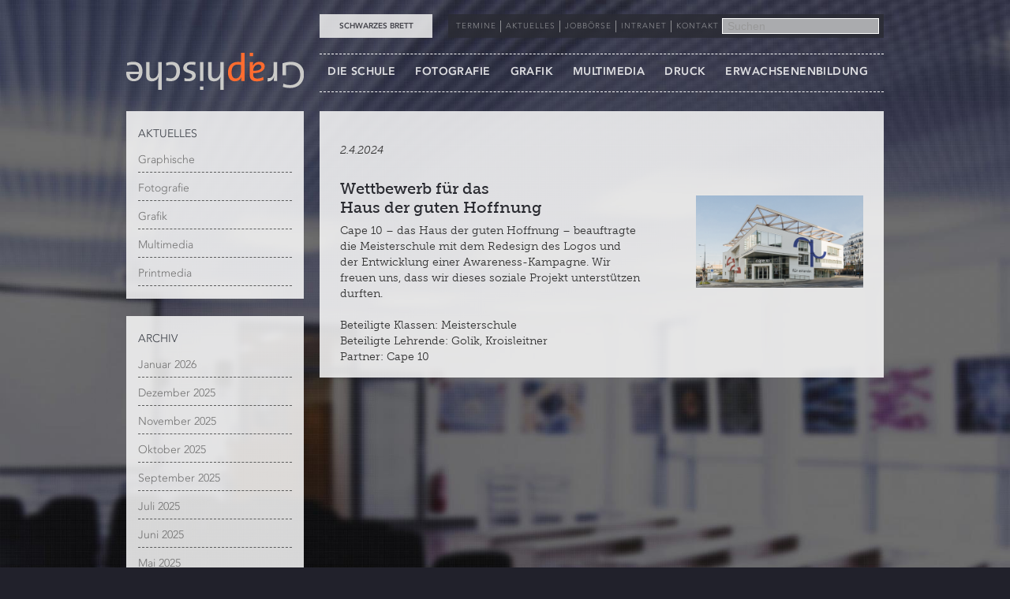

--- FILE ---
content_type: text/html; charset=UTF-8
request_url: https://www.graphische.net/grafik-news/wettbewerb-fuer-dashaus-der-guten-hoffnung/
body_size: 9879
content:
<!DOCTYPE html>
<html lang="de">
<head>
    
    <title>
        Wettbewerb für dasHaus der guten Hoffnung | die Graphische    </title>
    
    <meta charset="utf-8">
	<meta name="viewport" content="width=device-width, initial-scale=1">
	<link rel="shortcut icon" href="https://www.graphische.net/wp-content/themes/graphische/images/favicon.ico">
	
    <link rel="stylesheet" type="text/css" href="https://www.graphische.net/wp-content/themes/graphische/style.css?20250228">  	    
    <link rel="stylesheet" href="https://stackpath.bootstrapcdn.com/font-awesome/4.7.0/css/font-awesome.min.css">    
    <link rel="stylesheet" type="text/css" href="https://www.graphische.net/wp-content/themes/graphische/styles/fancybox.css"> 

	<script src="https://www.graphische.net/wp-content/themes/graphische/js/jquery.min.js"></script>
	<script src="https://www.graphische.net/wp-content/themes/graphische/js/bootstrap.min.js"></script>	
	<script src="https://www.graphische.net/wp-content/themes/graphische/js/fancybox.min.js"></script>	
	<script src="https://www.graphische.net/wp-content/themes/graphische/js/graph.js?202010061"></script>					      
    
    <meta name='robots' content='index, follow, max-image-preview:large, max-snippet:-1, max-video-preview:-1' />

	<!-- This site is optimized with the Yoast SEO plugin v23.7 - https://yoast.com/wordpress/plugins/seo/ -->
	<link rel="canonical" href="https://www.graphische.net/grafik-news/wettbewerb-fuer-dashaus-der-guten-hoffnung/" />
	<meta property="og:locale" content="de_DE" />
	<meta property="og:type" content="article" />
	<meta property="og:title" content="Wettbewerb für dasHaus der guten Hoffnung - die Graphische" />
	<meta property="og:description" content="Cape 10 – das Haus der guten Hoffnung – beauftragte die Meisterschule mit dem Redesign des Logos und der Entwicklung einer Awareness-Kampagne. Wir freuen uns, dass wir dieses soziale Projekt unterstützen durften. Beteiligte Klassen: Meisterschule Beteiligte Lehrende: Golik, Kroisleitner Partner: Cape 10" />
	<meta property="og:url" content="https://www.graphische.net/grafik-news/wettbewerb-fuer-dashaus-der-guten-hoffnung/" />
	<meta property="og:site_name" content="die Graphische" />
	<meta property="article:publisher" content="https://www.facebook.com/graphische" />
	<meta property="article:published_time" content="2024-04-02T06:28:44+00:00" />
	<meta property="og:image" content="https://www.graphische.net/wp-content/uploads/2024/04/Bild-2024-04-02-um-08.23.40-1024x564.png" />
	<meta property="og:image:width" content="1024" />
	<meta property="og:image:height" content="564" />
	<meta property="og:image:type" content="image/png" />
	<meta name="author" content="Harald Begusch" />
	<script type="application/ld+json" class="yoast-schema-graph">{"@context":"https://schema.org","@graph":[{"@type":"Article","@id":"https://www.graphische.net/grafik-news/wettbewerb-fuer-dashaus-der-guten-hoffnung/#article","isPartOf":{"@id":"https://www.graphische.net/grafik-news/wettbewerb-fuer-dashaus-der-guten-hoffnung/"},"author":{"name":"Harald Begusch","@id":"https://www.graphische.net/#/schema/person/d757491f01d005300b3b9303c28d7197"},"headline":"Wettbewerb für das Haus der guten Hoffnung","datePublished":"2024-04-02T06:28:44+00:00","dateModified":"2024-04-02T06:28:44+00:00","mainEntityOfPage":{"@id":"https://www.graphische.net/grafik-news/wettbewerb-fuer-dashaus-der-guten-hoffnung/"},"wordCount":46,"publisher":{"@id":"https://www.graphische.net/#organization"},"image":{"@id":"https://www.graphische.net/grafik-news/wettbewerb-fuer-dashaus-der-guten-hoffnung/#primaryimage"},"thumbnailUrl":"https://www.graphische.net/wp-content/uploads/2024/04/Bild-2024-04-02-um-08.23.40.png","articleSection":["Favoriten","Grafik","Graphische"],"inLanguage":"de"},{"@type":"WebPage","@id":"https://www.graphische.net/grafik-news/wettbewerb-fuer-dashaus-der-guten-hoffnung/","url":"https://www.graphische.net/grafik-news/wettbewerb-fuer-dashaus-der-guten-hoffnung/","name":"Wettbewerb für das Haus der guten Hoffnung - die Graphische","isPartOf":{"@id":"https://www.graphische.net/#website"},"primaryImageOfPage":{"@id":"https://www.graphische.net/grafik-news/wettbewerb-fuer-dashaus-der-guten-hoffnung/#primaryimage"},"image":{"@id":"https://www.graphische.net/grafik-news/wettbewerb-fuer-dashaus-der-guten-hoffnung/#primaryimage"},"thumbnailUrl":"https://www.graphische.net/wp-content/uploads/2024/04/Bild-2024-04-02-um-08.23.40.png","datePublished":"2024-04-02T06:28:44+00:00","dateModified":"2024-04-02T06:28:44+00:00","breadcrumb":{"@id":"https://www.graphische.net/grafik-news/wettbewerb-fuer-dashaus-der-guten-hoffnung/#breadcrumb"},"inLanguage":"de","potentialAction":[{"@type":"ReadAction","target":["https://www.graphische.net/grafik-news/wettbewerb-fuer-dashaus-der-guten-hoffnung/"]}]},{"@type":"ImageObject","inLanguage":"de","@id":"https://www.graphische.net/grafik-news/wettbewerb-fuer-dashaus-der-guten-hoffnung/#primaryimage","url":"https://www.graphische.net/wp-content/uploads/2024/04/Bild-2024-04-02-um-08.23.40.png","contentUrl":"https://www.graphische.net/wp-content/uploads/2024/04/Bild-2024-04-02-um-08.23.40.png","width":3278,"height":1806},{"@type":"BreadcrumbList","@id":"https://www.graphische.net/grafik-news/wettbewerb-fuer-dashaus-der-guten-hoffnung/#breadcrumb","itemListElement":[{"@type":"ListItem","position":1,"name":"Startseite","item":"https://www.graphische.net/"},{"@type":"ListItem","position":2,"name":"Wettbewerb für das&lt;br&gt;Haus der guten Hoffnung"}]},{"@type":"WebSite","@id":"https://www.graphische.net/#website","url":"https://www.graphische.net/","name":"die Graphische","description":"Die Schule der Medien","publisher":{"@id":"https://www.graphische.net/#organization"},"potentialAction":[{"@type":"SearchAction","target":{"@type":"EntryPoint","urlTemplate":"https://www.graphische.net/?s={search_term_string}"},"query-input":{"@type":"PropertyValueSpecification","valueRequired":true,"valueName":"search_term_string"}}],"inLanguage":"de"},{"@type":"Organization","@id":"https://www.graphische.net/#organization","name":"die Graphische","url":"https://www.graphische.net/","logo":{"@type":"ImageObject","inLanguage":"de","@id":"https://www.graphische.net/#/schema/logo/image/","url":"https://www.graphische.net/wp-content/uploads/2024/06/logo.svg","contentUrl":"https://www.graphische.net/wp-content/uploads/2024/06/logo.svg","width":"1024","height":"1024","caption":"die Graphische"},"image":{"@id":"https://www.graphische.net/#/schema/logo/image/"},"sameAs":["https://www.facebook.com/graphische","https://linkedin.com/school/graphische","https://www.instagram.com/diegraphische"]},{"@type":"Person","@id":"https://www.graphische.net/#/schema/person/d757491f01d005300b3b9303c28d7197","name":"Harald Begusch","image":{"@type":"ImageObject","inLanguage":"de","@id":"https://www.graphische.net/#/schema/person/image/","url":"https://secure.gravatar.com/avatar/0d0e45c39a9ef0d63c1da3ef6090f2c8?s=96&r=g","contentUrl":"https://secure.gravatar.com/avatar/0d0e45c39a9ef0d63c1da3ef6090f2c8?s=96&r=g","caption":"Harald Begusch"}}]}</script>
	<!-- / Yoast SEO plugin. -->


<script type="text/javascript">
/* <![CDATA[ */
window._wpemojiSettings = {"baseUrl":"https:\/\/s.w.org\/images\/core\/emoji\/15.0.3\/72x72\/","ext":".png","svgUrl":"https:\/\/s.w.org\/images\/core\/emoji\/15.0.3\/svg\/","svgExt":".svg","source":{"concatemoji":"https:\/\/www.graphische.net\/wp-includes\/js\/wp-emoji-release.min.js"}};
/*! This file is auto-generated */
!function(i,n){var o,s,e;function c(e){try{var t={supportTests:e,timestamp:(new Date).valueOf()};sessionStorage.setItem(o,JSON.stringify(t))}catch(e){}}function p(e,t,n){e.clearRect(0,0,e.canvas.width,e.canvas.height),e.fillText(t,0,0);var t=new Uint32Array(e.getImageData(0,0,e.canvas.width,e.canvas.height).data),r=(e.clearRect(0,0,e.canvas.width,e.canvas.height),e.fillText(n,0,0),new Uint32Array(e.getImageData(0,0,e.canvas.width,e.canvas.height).data));return t.every(function(e,t){return e===r[t]})}function u(e,t,n){switch(t){case"flag":return n(e,"\ud83c\udff3\ufe0f\u200d\u26a7\ufe0f","\ud83c\udff3\ufe0f\u200b\u26a7\ufe0f")?!1:!n(e,"\ud83c\uddfa\ud83c\uddf3","\ud83c\uddfa\u200b\ud83c\uddf3")&&!n(e,"\ud83c\udff4\udb40\udc67\udb40\udc62\udb40\udc65\udb40\udc6e\udb40\udc67\udb40\udc7f","\ud83c\udff4\u200b\udb40\udc67\u200b\udb40\udc62\u200b\udb40\udc65\u200b\udb40\udc6e\u200b\udb40\udc67\u200b\udb40\udc7f");case"emoji":return!n(e,"\ud83d\udc26\u200d\u2b1b","\ud83d\udc26\u200b\u2b1b")}return!1}function f(e,t,n){var r="undefined"!=typeof WorkerGlobalScope&&self instanceof WorkerGlobalScope?new OffscreenCanvas(300,150):i.createElement("canvas"),a=r.getContext("2d",{willReadFrequently:!0}),o=(a.textBaseline="top",a.font="600 32px Arial",{});return e.forEach(function(e){o[e]=t(a,e,n)}),o}function t(e){var t=i.createElement("script");t.src=e,t.defer=!0,i.head.appendChild(t)}"undefined"!=typeof Promise&&(o="wpEmojiSettingsSupports",s=["flag","emoji"],n.supports={everything:!0,everythingExceptFlag:!0},e=new Promise(function(e){i.addEventListener("DOMContentLoaded",e,{once:!0})}),new Promise(function(t){var n=function(){try{var e=JSON.parse(sessionStorage.getItem(o));if("object"==typeof e&&"number"==typeof e.timestamp&&(new Date).valueOf()<e.timestamp+604800&&"object"==typeof e.supportTests)return e.supportTests}catch(e){}return null}();if(!n){if("undefined"!=typeof Worker&&"undefined"!=typeof OffscreenCanvas&&"undefined"!=typeof URL&&URL.createObjectURL&&"undefined"!=typeof Blob)try{var e="postMessage("+f.toString()+"("+[JSON.stringify(s),u.toString(),p.toString()].join(",")+"));",r=new Blob([e],{type:"text/javascript"}),a=new Worker(URL.createObjectURL(r),{name:"wpTestEmojiSupports"});return void(a.onmessage=function(e){c(n=e.data),a.terminate(),t(n)})}catch(e){}c(n=f(s,u,p))}t(n)}).then(function(e){for(var t in e)n.supports[t]=e[t],n.supports.everything=n.supports.everything&&n.supports[t],"flag"!==t&&(n.supports.everythingExceptFlag=n.supports.everythingExceptFlag&&n.supports[t]);n.supports.everythingExceptFlag=n.supports.everythingExceptFlag&&!n.supports.flag,n.DOMReady=!1,n.readyCallback=function(){n.DOMReady=!0}}).then(function(){return e}).then(function(){var e;n.supports.everything||(n.readyCallback(),(e=n.source||{}).concatemoji?t(e.concatemoji):e.wpemoji&&e.twemoji&&(t(e.twemoji),t(e.wpemoji)))}))}((window,document),window._wpemojiSettings);
/* ]]> */
</script>
<style id='wp-emoji-styles-inline-css' type='text/css'>

	img.wp-smiley, img.emoji {
		display: inline !important;
		border: none !important;
		box-shadow: none !important;
		height: 1em !important;
		width: 1em !important;
		margin: 0 0.07em !important;
		vertical-align: -0.1em !important;
		background: none !important;
		padding: 0 !important;
	}
</style>
<link rel='stylesheet' id='contact-form-7-css' href='https://www.graphische.net/wp-content/plugins/contact-form-7/includes/css/styles.css?ver=5.9.8' type='text/css' media='all' />
<link rel='stylesheet' id='event_style-css' href='https://www.graphische.net/wp-content/plugins/quick-event-manager/legacy/quick-event-manager.css?ver=9.12' type='text/css' media='all' />
<style id='event_style-inline-css' type='text/css'>
.qem {width:100%;margin: 0 0 0 0,;}
.qem p {margin: 0 0 0 0,padding: 0 0 0 0;}
.qem p, .qem h2 {margin: 0 0 8px 0;padding:0;}
@media only screen and (max-width:480px) {.qemtrim span {font-size:50%;}
				.qemtrim, .calday, data-tooltip {font-size: 80%;}}#qem-calendar-widget h2 {font-size: 1em;}
#qem-calendar-widget .qemtrim span {display:none;}
#qem-calendar-widget .qemtrim:after{content:"\25B6";font-size:150%;}
@media only screen and (max-width:480px;) {.qemtrim span {display:none;}.qemtrim:after{content:"\25B6";font-size:150%;}}
.qem-small, .qem-medium, .qem-large {}.qem-register{max-width:px;}
.qemright {max-width:40%;width:300px;height:auto;overflow:hidden;}
.qemlistright {max-width:40%;width:300px;height:auto;overflow:hidden;}
img.qem-image {width:100%;height:auto;overflow:hidden;}
img.qem-list-image {width:100%;height:auto;overflow:hidden;}
.qem-category {border: 2px solid #343838;-webkit-border-radius:10px; -moz-border-radius:10px; border-radius:10px;}
.qem-icon .qem-calendar-small {width:54px;}
.qem-small {margin-left:61px;}
.qem-icon .qem-calendar-medium {width:74px;}
.qem-medium {margin-left:81px;}
.qem-icon .qem-calendar-large {width:94px;}
.qem-large {margin-left:101px;}
.qem-calendar-small .nonday, .qem-calendar-medium .nonday, .qem-calendar-large .nonday {display:block;border: 2px solid #343838;border-top:none;background:#FFF;-webkit-border-bottom-left-radius:10px; -moz-border-bottom-left-radius:10px; border-bottom-left-radius:10px; -webkit-border-bottom-right-radius:10px; -moz-border-bottom-right-radius:10px; border-bottom-right-radius:10px;}
.qem-calendar-small .day, .qem-calendar-medium .day, .qem-calendar-large .day {display:block;color:#FFF;background:#343838; border: 2px solid #343838;border-bottom:none;-webkit-border-top-left-radius:10px; -moz-border-top-left-radius:10px; border-top-left-radius:10px; -webkit-border-top-right-radius:10px; -moz-border-top-right-radius:10px; border-top-right-radius:10px;}
.qem-calendar-small .month, .qem-calendar-medium .month, .qem-calendar-large .month {color:#343838}
.qem-error { border-color: red !important; }
.qem-error-header { color: red !important; }
.qem-columns, .qem-masonry {border:;}
#qem-calendar h2 {margin: 0 0 8px 0;padding:0;}
#qem-calendar .calmonth {text-align:center;}
#qem-calendar .calday {background:#EBEFC9; color:}
#qem-calendar .day {background:#EBEFC9;}
#qem-calendar .eventday {background:#EED1AC;}
#qem-calendar .eventday a {-webkit-border-radius:3px; -moz-border-radius:3px; border-radius:3px;color:#343838 !important;background: !important;border:1px solid #343838 !important;}
#qem-calendar .eventday a:hover {background:#EED1AC !important;}
#qem-calendar .oldday {background:#CCC;}
#qem-calendar table {border-collapse: separate;border-spacing:3px;}
.qemtrim span {}
@media only screen and (max-width: 700px) {.qemtrim img {display:none;}}
@media only screen and (max-width: 480px) {.qem-large, .qem-medium {margin-left: 50px;}
    .qem-icon .qem-calendar-large, .qem-icon .qem-calendar-medium  {font-size: 80%;width: 40px;margin: 0 0 10px 0;padding: 0 0 2px 0;}
    .qem-icon .qem-calendar-large .day, .qem-icon .qem-calendar-medium .day {padding: 2px 0;}
    .qem-icon .qem-calendar-large .month, .qem-icon .qem-calendar-medium .month {font-size: 140%;padding: 2px 0;}
}.qem h2, .qem h3 {display:block;}#xlightbox {width:60%;margin-left:-30%;}
@media only screen and (max-width: 480px) {#xlightbox {width:90%;margin-left:-45%;}}.qem-register {text-align: left;margin: 10px 0 10px 0;padding: 0;-moz-box-sizing: border-box;-webkit-box-sizing: border-box;box-sizing: border-box;}
.qem-register #none {border: 0px solid #FFF;padding: 0;}
.qem-register #plain {border: 1px solid #415063;padding: 10px;margin: 0;}
.qem-register #rounded {border: 1px solid #415063;padding: 10px;-moz-border-radius: 10px;-webkit-box-shadow: 10px;border-radius: 10px;}
.qem-register #shadow {border: 1px solid #415063;padding: 10px;margin: 0 10px 20px 0;-webkit-box-shadow: 5px 5px 5px #415063;-moz-box-shadow: 5px 5px 5px #415063;box-shadow: 5px 5px 5px #415063;}
.qem-register #roundshadow {border: 1px solid #415063;padding: 10px; margin: 0 10px 20px 0;-webkit-box-shadow: 5px 5px 5px #415063;-moz-box-shadow: 5px 5px 5px #415063;box-shadow: 5px 5px 5px #415063;-moz-border-radius: 10px;-webkit-box-shadow: 10px;border-radius: 10px;}
.qem-register form, .qem-register p {margin: 0;padding: 0;}
.qem-register input[type=text], .qem-register input[type=number], .qem-register textarea, .qem-register select, .qem-register #submit {margin: 5px 0 7px 0;padding: 4px;color: #465069;font-family: inherit;font-size: inherit;height:auto;border:1px solid #415063;width: 100%;-moz-box-sizing: border-box;-webkit-box-sizing: border-box;box-sizing: border-box;}
.qem-register input[type=text] .required, .qem-register input[type=number] .required, .qem-register textarea .required {border:1px solid green;}
.qem-register #submit {text-align: center;cursor: pointer;}
div.toggle-qem {color: #FFF;background: #343838;text-align: center;cursor: pointer;margin: 5px 0 7px 0;padding: 4px;font-family: inherit;font-size: inherit;height:auto;border:1px solid #415063;width: 100%;-moz-box-sizing: border-box;-webkit-box-sizing: border-box;box-sizing: border-box;}
div.toggle-qem a {background: #343838;text-align: center;cursor: pointer;color:#FFFFFF;}
div.toggle-qem a:link, div.toggle-qem a:visited, div.toggle-qem a:hover {color:#FFF;text-decoration:none !important;}
.qem-register {max-width:100%;overflow:hidden;width:280px;}.qem-register #submit {float:left;width:100%;color:#FFF;background:#343838;border:1px solid #415063;font-size: inherit;}
.qem-register #submit:hover {background:#888888;}

.qem-register  input[type=text], .qem-register  input[type=number], .qem-register textarea, .qem-register select, .qem-register #submit {border-radius:0;}

.qem-register h2 {color: #465069;;height:auto;}

.qem-register input[type=text], .qem-register input[type=number], .qem-register textarea, .qem-register select {border:1px solid #415063;background:#FFFFFF;line-height:normal;height:auto;margin: 2px 0 3px 0;padding: 6px;}
.qem-register input:focus, .qem-register textarea:focus {background:#FFFFCC;}
.qem-register input[type=text].required, .qem-register input[type=number].required, .qem-register textarea.required, .qem-register select.required {border:1px solid #00C618}
.qem-register p {margin: 6px 0 !important;padding: 0 !important;}
.qem-register .error {.qem-error {color:#D31900 !important;border-color:#D31900 !important;}
</style>
<link rel='stylesheet' id='chosen-css' href='https://www.graphische.net/wp-content/plugins/wp-job-manager/assets/css/chosen.css' type='text/css' media='all' />
<link rel='stylesheet' id='wp-job-manager-frontend-css' href='https://www.graphische.net/wp-content/plugins/wp-job-manager/assets/css/frontend.css' type='text/css' media='all' />
<link rel='stylesheet' id='dashicons-css' href='https://www.graphische.net/wp-includes/css/dashicons.min.css' type='text/css' media='all' />
<script type="text/javascript" src="https://www.graphische.net/wp-includes/js/jquery/jquery.min.js?ver=3.7.1" id="jquery-core-js"></script>
<script type="text/javascript" src="https://www.graphische.net/wp-includes/js/jquery/jquery-migrate.min.js?ver=3.4.1" id="jquery-migrate-js"></script>
<link rel="https://api.w.org/" href="https://www.graphische.net/wp-json/" /><link rel="alternate" title="JSON" type="application/json" href="https://www.graphische.net/wp-json/wp/v2/posts/21342" /><link rel="EditURI" type="application/rsd+xml" title="RSD" href="https://www.graphische.net/xmlrpc.php?rsd" />
<link rel='shortlink' href='https://www.graphische.net/?p=21342' />
<link rel="alternate" title="oEmbed (JSON)" type="application/json+oembed" href="https://www.graphische.net/wp-json/oembed/1.0/embed?url=https%3A%2F%2Fwww.graphische.net%2Fgrafik-news%2Fwettbewerb-fuer-dashaus-der-guten-hoffnung%2F" />
<link rel="alternate" title="oEmbed (XML)" type="text/xml+oembed" href="https://www.graphische.net/wp-json/oembed/1.0/embed?url=https%3A%2F%2Fwww.graphische.net%2Fgrafik-news%2Fwettbewerb-fuer-dashaus-der-guten-hoffnung%2F&#038;format=xml" />
<script type="text/javascript">ajaxurl = "https://www.graphische.net/wp-admin/admin-ajax.php"; qem_calendar_atts = []; qem_year = []; qem_month = []; qem_category = [];</script><link rel="icon" href="https://www.graphische.net/wp-content/uploads/2024/06/cropped-icon-32x32.png" sizes="32x32" />
<link rel="icon" href="https://www.graphische.net/wp-content/uploads/2024/06/cropped-icon-192x192.png" sizes="192x192" />
<link rel="apple-touch-icon" href="https://www.graphische.net/wp-content/uploads/2024/06/cropped-icon-180x180.png" />
<meta name="msapplication-TileImage" content="https://www.graphische.net/wp-content/uploads/2024/06/cropped-icon-270x270.png" />

     
      
    <style>body { background-image: url('https://www.graphische.net/wp-content/themes/graphische/images/bg_night.jpg') !important;}</style>
    
</head>
<body class="night">

	<div class="container-narrow"> 
		<div class="row-fluid visible-desktop visible-tablet" > 
			<div class="span2 offset3 blackboard">
				<a href="/schwarzes-brett">Schwarzes Brett</a>
			</div> 
			<div class="span7 utilities">
				<div class="span9">
					<ul class="inline">						
						<li><a href="/termine">TERMINE</a></li>
						<li><a href="/graphische/aktuelles/">AKTUELLES</a></li>
						<li><a href="/jobs">JOBBÖRSE</a></li>
						<li><a href="/intranet">INTRANET</a></li>
						<li><a href="/kontakt">KONTAKT</a></li>
					</ul>
				</div>
				<div class="span3" id="lang-search">
					<form role="search" method="get" class="search-form" action="https://www.graphische.net/">
						<input type="search" class="search-field" placeholder="Suchen" value="" name="s" title="" />
					</form>							
					
					<!--ul class="inline hidden-phone hidden-tablet">
						<li><a href="/">DE</a></li>
						<li><a href="/en">EN</a></li>
					</ul-->
					
				</div>
			</div>
			
		</div>
		
		<div class="row-fluid visible-phone"> 
			
			<div class="span12 utilities">
				<ul class="inline" style="float: left;">
						<li><a href="/termine">TERMINE</a></li>
					    <li><a href="/graphische/aktuelles/">AKTUELLES</a></li>
						<!-- <li><a href="/jobs">JOBBÖRSE</a></li> -->
						<li><a href="/intranet">INTRANET</a></li>
						<li><a href="/kontakt">KONTAKT</a></li>
				</ul>
				
				<ul class="inline hidden-phone" style="float: right;">
					<li><a href="/">DE</a></li>
					<li><a href="/en">EN</a></li>
				</ul>
			</div>
			
			
		</div>
		
		<!--div class="row-fluid visible-phone" id="search-phone"> 
			<div class="span12 utilities">
				<input type="text" />
			</div>				
		</div-->
				
		<div class="row-fluid row-menu"> 
			<div class="span3" id="brand">
				<a href="/" >
					<img src="https://www.graphische.net/wp-content/themes/graphische/images/logo.svg" />
					<!--
	                	                    <img src="https://www.graphische.net/wp-content/themes/graphische/images/logo_night.png" />
	                	                -->
				</a>
				<a class="btn-navbar mobile-menu" data-toggle="collapse" data-target=".navbar-responsive-collapse" href="#">
					<span id="menu-icon"><i class="fa fa-bars"></i> MENÜ</span>
				</a>				
			</div>
			
			<div class="navbar span9">
				<div class="navbar-inner">					
					<div class="nav-collapse collapse navbar-responsive-collapse">					
                    <ul id="menu-main" class="nav"><li id="menu-item-19" class="menu-item menu-item-type-post_type menu-item-object-page menu-item-has-children menu-item-19 dropdown"><a href="https://www.graphische.net/graphische/" data-toggle="dropdown" data-target="#" class="dropdown-toggle">DIE SCHULE <span class="caret"></span></a>
<div class="dropdown-menu ">
<div class="title">Die Graphische</div>
<ul class="span4">	<li id="menu-item-553" class="menu-item menu-item-type-post_type menu-item-object-page menu-item-553"><a href="https://www.graphische.net/graphische/aktuelles/">Aktuelles</a></li>
	<li id="menu-item-383" class="menu-item menu-item-type-post_type menu-item-object-page menu-item-383"><a href="https://www.graphische.net/graphische/ausbildung/">Ausbildung / Überblick</a></li>
	<li id="menu-item-8167" class="menu-item menu-item-type-post_type menu-item-object-page menu-item-8167"><a href="https://www.graphische.net/graphische/diplomarbeiten_aktuell/">Aktuelle Diplomarbeiten</a></li>
	<li id="menu-item-378" class="menu-item menu-item-type-post_type menu-item-object-page menu-item-378"><a href="https://www.graphische.net/graphische/leitung/">Leitung &#038; Team</a></li>
</li>
	<li id="menu-item-379" class="menu-item menu-item-type-post_type menu-item-object-page menu-item-379"><a href="https://www.graphische.net/graphische/sekretariat/">Sekretariat</a>	</ul><ul class="span4"></li>
	<li id="menu-item-373" class="menu-item menu-item-type-post_type menu-item-object-page menu-item-373"><a href="https://www.graphische.net/graphische/bibliothek/">Bibliothek</a></li>
	<li id="menu-item-2477" class="menu-item menu-item-type-post_type menu-item-object-page menu-item-2477"><a href="https://www.graphische.net/graphische/cafeverde/">Café Verde</a></li>
	<li id="menu-item-3044" class="menu-item menu-item-type-post_type menu-item-object-page menu-item-3044"><a href="https://www.graphische.net/graphische/schuelerinnenvertretung/">Schüler:innenvertretung</a></li>
	<li id="menu-item-374" class="menu-item menu-item-type-post_type menu-item-object-page menu-item-374"><a href="https://www.graphische.net/graphische/elternverein/">Elternverein</a></li>
	<li id="menu-item-2474" class="menu-item menu-item-type-post_type menu-item-object-page menu-item-2474"><a href="https://www.graphische.net/graphische/schulaerztin/">Schulärztin / Schulpsychologin</a></li>
	<li id="menu-item-7080" class="menu-item menu-item-type-post_type menu-item-object-page menu-item-7080"><a href="https://www.graphische.net/graphische/jugendberaterinnen/">Jugendberater:innen /-coaches</a>	</ul><ul class="span4"></li>
	<li id="menu-item-380" class="menu-item menu-item-type-post_type menu-item-object-page menu-item-380"><a href="https://www.graphische.net/graphische/versuchsanstalt/">Versuchsanstalt</a></li>
	<li id="menu-item-1809" class="menu-item menu-item-type-post_type menu-item-object-page menu-item-1809"><a href="https://www.graphische.net/graphische/sammlungen/">Sammlungen</a></li>
	<li id="menu-item-376" class="menu-item menu-item-type-post_type menu-item-object-page menu-item-376"><a href="https://www.graphische.net/graphische/partner-sponsoren/">Partner &#038; Sponsoren</a></li>
	<li id="menu-item-377" class="menu-item menu-item-type-post_type menu-item-object-page menu-item-377"><a href="https://www.graphische.net/graphische/presse/">Presse</a></li>
	<li id="menu-item-375" class="menu-item menu-item-type-post_type menu-item-object-page menu-item-375"><a href="https://www.graphische.net/graphische/leitbild/">Leitbild</a></li>
	<li id="menu-item-25370" class="menu-item menu-item-type-custom menu-item-object-custom menu-item-25370"><a target="_blank" href="https://www.graphische.net/wp-content/uploads/2025/12/Kinder_Jugendschutzkonzept_Praeventionskonzept.pdf">Jugendschutzkonzept</a></li>
	<li id="menu-item-25478" class="menu-item menu-item-type-custom menu-item-object-custom menu-item-25478"><a target="_blank" href="https://www.graphische.net/wp-content/uploads/2026/01/Hausordnung.pdf">Hausordnung</a></li>
</ul>
</li>
<li id="menu-item-22" class="menu-item menu-item-type-post_type menu-item-object-page menu-item-has-children menu-item-22 dropdown"><a href="https://www.graphische.net/fotografie/" data-toggle="dropdown" data-target="#" class="dropdown-toggle">FOTOGRAFIE <span class="caret"></span></a>
<div class="dropdown-menu ">
<div class="title"><a href="https://www.graphische.net/fotografie/abteilung">Fotografie und audiovisuelle Medien</a></div>
<ul class="span4">	<li id="menu-item-260" class="menu-item menu-item-type-post_type menu-item-object-page menu-item-260"><a href="https://www.graphische.net/fotografie/abteilung/">Abteilung / Aktuelles</a></li>
	<li id="menu-item-83" class="menu-item menu-item-type-post_type menu-item-object-page menu-item-83"><a href="https://www.graphische.net/fotografie/unterrichtsinhalte/">Unterrichtsinhalte</a></li>
	<li id="menu-item-497" class="menu-item menu-item-type-post_type menu-item-object-page menu-item-497"><a href="https://www.graphische.net/fotografie/unterrichtsinhalte/hoehere-lehranstalt/">     Höhere Lehranstalt (ab 14)</a></li>
	<li id="menu-item-498" class="menu-item menu-item-type-post_type menu-item-object-page menu-item-498"><a href="https://www.graphische.net/fotografie/unterrichtsinhalte/kolleg/">     Kolleg (nach der Matura)</a>	</ul><ul class="span4"></li>
	<li id="menu-item-502" class="menu-item menu-item-type-post_type menu-item-object-page menu-item-502"><a href="https://www.graphische.net/fotografie/aufnahmeverfahren/">Aufnahmeverfahren</a></li>
	<li id="menu-item-1035" class="menu-item menu-item-type-post_type menu-item-object-page menu-item-1035"><a href="https://www.graphische.net/fotografie/abschlussarbeiten/">Abschlussarbeiten</a>	</ul><ul class="span4"></li>
	<li id="menu-item-1031" class="menu-item menu-item-type-post_type menu-item-object-page menu-item-1031"><a href="https://www.graphische.net/fotografie/leitung-team/">Leitung &#038; Team</a></li>
</li>
</li>
</ul>
</li>
<li id="menu-item-23" class="menu-item menu-item-type-post_type menu-item-object-page menu-item-has-children menu-item-23 dropdown"><a href="https://www.graphische.net/grafik/" data-toggle="dropdown" data-target="#" class="dropdown-toggle">GRAFIK <span class="caret"></span></a>
<div class="dropdown-menu ">
<div class="title"><a href="https://www.graphische.net/grafik/abteilung">Grafik und Kommunikationsdesign</a></div>
<ul class="span4">	<li id="menu-item-99" class="menu-item menu-item-type-post_type menu-item-object-page menu-item-99"><a href="https://www.graphische.net/grafik/abteilung/">Abteilung / Aktuelles</a></li>
	<li id="menu-item-38" class="menu-item menu-item-type-post_type menu-item-object-page menu-item-38"><a href="https://www.graphische.net/grafik/hohere-lehranstalt/">Höhere Lehranstalt  (ab 14)</a></li>
	<li id="menu-item-22036" class="menu-item menu-item-type-post_type menu-item-object-page menu-item-22036"><a href="https://www.graphische.net/grafik/hohere-lehranstalt/">      Die Ausbildung</a></li>
	<li id="menu-item-22034" class="menu-item menu-item-type-post_type menu-item-object-page menu-item-22034"><a href="https://www.graphische.net/grafik/hohere-lehranstalt/unterrichtsinhalte-in-der-hoehere-abteilung-grafik-und-kommunikationsdesign/">      Unterrichtsinhalte</a></li>
	<li id="menu-item-22201" class="menu-item menu-item-type-post_type menu-item-object-page menu-item-22201"><a href="https://www.graphische.net/grafik/hohere-lehranstalt/aufnahmeverfahren-hoehere/">      Aufnahmeverfahren</a></li>
	<li id="menu-item-37" class="menu-item menu-item-type-post_type menu-item-object-page menu-item-37"><a href="https://www.graphische.net/grafik/kolleg/">Tages-Kolleg  (ab 18)</a></li>
	<li id="menu-item-22119" class="menu-item menu-item-type-post_type menu-item-object-page menu-item-22119"><a href="https://www.graphische.net/grafik/kolleg/">      Die Ausbildung</a></li>
	<li id="menu-item-22117" class="menu-item menu-item-type-post_type menu-item-object-page menu-item-22117"><a href="https://www.graphische.net/grafik/kolleg/unterrichtsinhalte/">      Unterrichtsinhalte</a></li>
	<li id="menu-item-22200" class="menu-item menu-item-type-post_type menu-item-object-page menu-item-22200"><a href="https://www.graphische.net/grafik/kolleg/aufnahmeverfahren/">      Aufnahmeverfahren</a></li>
	<li id="menu-item-22039" class="menu-item menu-item-type-post_type menu-item-object-page menu-item-22039"><a href="https://www.graphische.net/grafik/kolleg/showcase/">      Showcase</a>	</ul><ul class="span4"></li>
	<li id="menu-item-36" class="menu-item menu-item-type-post_type menu-item-object-page menu-item-36"><a href="https://www.graphische.net/grafik/abendkolleg/">Abendkolleg  (berufsbegl.)</a></li>
	<li id="menu-item-22185" class="menu-item menu-item-type-post_type menu-item-object-page menu-item-22185"><a href="https://www.graphische.net/grafik/abendkolleg/">      Die Ausbildung</a></li>
	<li id="menu-item-22132" class="menu-item menu-item-type-post_type menu-item-object-page menu-item-22132"><a href="https://www.graphische.net/grafik/abendkolleg/unterrichtsinhalte/">      Unterrichtsinhalte</a></li>
	<li id="menu-item-22202" class="menu-item menu-item-type-post_type menu-item-object-page menu-item-22202"><a href="https://www.graphische.net/grafik/abendkolleg/aufnahmeverfahren/">      Aufnahmeverfahren</a></li>
	<li id="menu-item-24069" class="menu-item menu-item-type-post_type menu-item-object-page menu-item-24069"><a href="https://www.graphische.net/grafik/abendkolleg/showcase/">      Showcase</a></li>
	<li id="menu-item-35" class="menu-item menu-item-type-post_type menu-item-object-page menu-item-35"><a href="https://www.graphische.net/grafik/meisterschule/">Meisterschule</a></li>
	<li id="menu-item-22133" class="menu-item menu-item-type-post_type menu-item-object-page menu-item-22133"><a href="https://www.graphische.net/grafik/meisterschule/">      Die Ausbildung</a></li>
	<li id="menu-item-22131" class="menu-item menu-item-type-post_type menu-item-object-page menu-item-22131"><a href="https://www.graphische.net/grafik/meisterschule/unterrichtsinhalte/">      Unterrichtsinhalte</a></li>
	<li id="menu-item-52" class="menu-item menu-item-type-post_type menu-item-object-page menu-item-52"><a href="https://www.graphische.net/grafik/meisterschule/aufnahmeverfahren/">      Aufnahmeverfahren</a>	</ul><ul class="span4"></li>
	<li id="menu-item-22148" class="menu-item menu-item-type-post_type menu-item-object-page menu-item-22148"><a href="https://www.graphische.net/grafik/mappenberatung/">Mappenberatung</a></li>
	<li id="menu-item-50" class="menu-item menu-item-type-post_type menu-item-object-page menu-item-50"><a href="https://www.graphische.net/grafik/wettbewerbe-preise/">Wettbewerbe &#038; Preise</a></li>
	<li id="menu-item-51" class="menu-item menu-item-type-post_type menu-item-object-page menu-item-51"><a href="https://www.graphische.net/grafik/diplomarbeiten/">Aktuelle Diplomarbeiten</a>	</ul><ul class="span4"></li>
	<li id="menu-item-3029" class="menu-item menu-item-type-post_type menu-item-object-page menu-item-3029"><a href="https://www.graphische.net/grafik/schuelerinnen-studierende/">SchülerInnen &#038; Studierende</a></li>
	<li id="menu-item-355" class="menu-item menu-item-type-post_type menu-item-object-page menu-item-355"><a href="https://www.graphische.net/grafik/leitung-team/">Team &#038; Kontakt</a></li>
</li>
</li>
</ul>
</li>
<li id="menu-item-21" class="menu-item menu-item-type-post_type menu-item-object-page menu-item-has-children menu-item-21 dropdown"><a href="https://www.graphische.net/multimedia/" data-toggle="dropdown" data-target="#" class="dropdown-toggle">MULTIMEDIA <span class="caret"></span></a>
<div class="dropdown-menu ">
<div class="title"><a href="https://www.graphische.net/multimedia/abteilung">Multimedia</a></div>
<ul class="span4">	<li id="menu-item-261" class="menu-item menu-item-type-post_type menu-item-object-page menu-item-261"><a href="https://www.graphische.net/multimedia/abteilung/">Abteilung / Aktuelles</a></li>
	<li id="menu-item-80" class="menu-item menu-item-type-post_type menu-item-object-page menu-item-80"><a href="https://www.graphische.net/multimedia/unterrichtsinhalte/">Unterrichtsinhalte</a></li>
	<li id="menu-item-539" class="menu-item menu-item-type-post_type menu-item-object-page menu-item-539"><a href="https://www.graphische.net/multimedia/unterrichtsinhalte/hoehere-lehranstalt/">    Höhere Lehranstalt (ab 14)</a></li>
	<li id="menu-item-540" class="menu-item menu-item-type-post_type menu-item-object-page menu-item-540"><a href="https://www.graphische.net/multimedia/unterrichtsinhalte/kolleg/">    Kolleg (nach der Matura)</a>	</ul><ul class="span4"></li>
	<li id="menu-item-559" class="menu-item menu-item-type-post_type menu-item-object-page menu-item-559"><a href="https://www.graphische.net/multimedia/aufnahmeverfahren/">Aufnahmeverfahren</a></li>
	<li id="menu-item-564" class="menu-item menu-item-type-post_type menu-item-object-page menu-item-564"><a href="https://www.graphische.net/multimedia/abschlussarbeiten/">Abschlussarbeiten</a>	</ul><ul class="span4"></li>
	<li id="menu-item-1044" class="menu-item menu-item-type-post_type menu-item-object-page menu-item-1044"><a href="https://www.graphische.net/multimedia/leitung-team/">Leitung &#038; Team</a></li>
</li>
</li>
</ul>
</li>
<li id="menu-item-20" class="menu-item menu-item-type-post_type menu-item-object-page menu-item-has-children menu-item-20 dropdown"><a href="https://www.graphische.net/printmedia/" data-toggle="dropdown" data-target="#" class="dropdown-toggle">DRUCK <span class="caret"></span></a>
<div class="dropdown-menu ">
<div class="title"><a href="https://www.graphische.net/printmedia/abteilung">Druck- und Medientechnik (Print.Media)</a></div>
<ul class="span4">	<li id="menu-item-259" class="menu-item menu-item-type-post_type menu-item-object-page menu-item-259"><a href="https://www.graphische.net/printmedia/abteilung/">Abteilung / Aktuelles</a></li>
	<li id="menu-item-79" class="menu-item menu-item-type-post_type menu-item-object-page menu-item-79"><a href="https://www.graphische.net/printmedia/unterrichtsinhalte/">Unterrichtsinhalte</a></li>
	<li id="menu-item-544" class="menu-item menu-item-type-post_type menu-item-object-page menu-item-544"><a href="https://www.graphische.net/printmedia/unterrichtsinhalte/fachschule/">    Fachschule (ab 14)</a></li>
	<li id="menu-item-545" class="menu-item menu-item-type-post_type menu-item-object-page menu-item-545"><a href="https://www.graphische.net/printmedia/unterrichtsinhalte/hoehere-lehranstalt/">    Höhere Lehranstalt (ab 14)</a></li>
	<li id="menu-item-549" class="menu-item menu-item-type-post_type menu-item-object-page menu-item-549"><a href="https://www.graphische.net/printmedia/unterrichtsinhalte/kolleg/">    Kolleg (nach Matura)</a></li>
	<li id="menu-item-543" class="menu-item menu-item-type-post_type menu-item-object-page menu-item-543"><a href="https://www.graphische.net/printmedia/unterrichtsinhalte/aufbaulehrgang/">    Aufbaulehrgang (nach Lehre)</a></li>
	<li id="menu-item-542" class="menu-item menu-item-type-post_type menu-item-object-page menu-item-542"><a href="https://www.graphische.net/printmedia/unterrichtsinhalte/abendkolleg/">    Abendkolleg (berufsbegl.)</a>	</ul><ul class="span4"></li>
	<li id="menu-item-1457" class="menu-item menu-item-type-post_type menu-item-object-page menu-item-1457"><a href="https://www.graphische.net/printmedia/aufnahmeverfahren/">Aufnahmeverfahren</a></li>
	<li id="menu-item-1562" class="menu-item menu-item-type-post_type menu-item-object-page menu-item-1562"><a href="https://www.graphische.net/printmedia/abschlussarbeiten/">Abschlussarbeiten</a></li>
	<li id="menu-item-6992" class="menu-item menu-item-type-post_type menu-item-object-page menu-item-6992"><a target="_blank" href="https://www.graphische.net/portfolio-print-media/">Portfolio Print.Media</a>	</ul><ul class="span4"></li>
	<li id="menu-item-1559" class="menu-item menu-item-type-post_type menu-item-object-page menu-item-1559"><a href="https://www.graphische.net/printmedia/leitung-team/">Leitung &#038; Team</a></li>
	<li id="menu-item-1560" class="menu-item menu-item-type-post_type menu-item-object-page menu-item-1560"><a href="https://www.graphische.net/printmedia/printfair/">print fair – Branchentreffen</a></li>
	<li id="menu-item-1586" class="menu-item menu-item-type-post_type menu-item-object-page menu-item-1586"><a href="https://www.graphische.net/printmedia/partner-sponsoren/">Partner &#038; Sponsoren</a></li>
</li>
</li>
</ul>
</li>
<li id="menu-item-21790" class="menu-item menu-item-type-post_type menu-item-object-page menu-item-21790"><a href="https://www.graphische.net/erwachsenenbildung/">ERWACHSENENBILDUNG</a></li>
</ul>  						
										
					</div>
				</div>				
			</div>
		</div>
               
        
		<div class="row-fluid"> 	
    		    		
    		    		    <div class="span3 hidden-phone">		

    <div class="widget widget_categories">
    <h2 class="widgettitle">Aktuelles</h2>		
        <ul>
            <li class="cat-item "><a href="/graphische-news">Graphische</a></li>
            <li class="cat-item "><a href="/fotografie-news">Fotografie</a></li>
            <li class="cat-item "><a href="/grafik-news">Grafik</a></li>
            <li class="cat-item "><a href="/multimedia-news">Multimedia</a></li>
            <li class="cat-item "><a href="/printmedia-news">Printmedia</a></li>
        </ul>
        <!--ul>
            <li class="cat-item"><a href="/graphische/aktuelles">Graphische</a></li>
            <li class="cat-item"><a href="/fotografie/abteilung">Fotografie</a></li>
            <li class="cat-item"><a href="/grafik/abteilung">Grafik</a></li>
            <li class="cat-item"><a href="/multimedia/abteilung">Multimedia</a></li>
            <li class="cat-item"><a href="/printmedia/abteilung">Printmedia</a></li>
        </ul-->        
    </div>
	    
	     
    <div class="widget widget_archive"><h2 class="widgettitle">Archiv</h2>
			<ul>
					<li><a href='https://www.graphische.net/2026/01/'>Januar 2026</a></li>
	<li><a href='https://www.graphische.net/2025/12/'>Dezember 2025</a></li>
	<li><a href='https://www.graphische.net/2025/11/'>November 2025</a></li>
	<li><a href='https://www.graphische.net/2025/10/'>Oktober 2025</a></li>
	<li><a href='https://www.graphische.net/2025/09/'>September 2025</a></li>
	<li><a href='https://www.graphische.net/2025/07/'>Juli 2025</a></li>
	<li><a href='https://www.graphische.net/2025/06/'>Juni 2025</a></li>
	<li><a href='https://www.graphische.net/2025/05/'>Mai 2025</a></li>
	<li><a href='https://www.graphische.net/2025/04/'>April 2025</a></li>
	<li><a href='https://www.graphische.net/2025/03/'>März 2025</a></li>
	<li><a href='https://www.graphische.net/2025/02/'>Februar 2025</a></li>
	<li><a href='https://www.graphische.net/2025/01/'>Januar 2025</a></li>
	<li><a href='https://www.graphische.net/2024/12/'>Dezember 2024</a></li>
	<li><a href='https://www.graphische.net/2024/10/'>Oktober 2024</a></li>
	<li><a href='https://www.graphische.net/2024/09/'>September 2024</a></li>
	<li><a href='https://www.graphische.net/2024/07/'>Juli 2024</a></li>
	<li><a href='https://www.graphische.net/2024/06/'>Juni 2024</a></li>
	<li><a href='https://www.graphische.net/2024/05/'>Mai 2024</a></li>
	<li><a href='https://www.graphische.net/2024/04/'>April 2024</a></li>
	<li><a href='https://www.graphische.net/2024/03/'>März 2024</a></li>
	<li><a href='https://www.graphische.net/2024/02/'>Februar 2024</a></li>
	<li><a href='https://www.graphische.net/2023/12/'>Dezember 2023</a></li>
	<li><a href='https://www.graphische.net/2023/11/'>November 2023</a></li>
	<li><a href='https://www.graphische.net/2023/10/'>Oktober 2023</a></li>
	<li><a href='https://www.graphische.net/2023/07/'>Juli 2023</a></li>
	<li><a href='https://www.graphische.net/2023/06/'>Juni 2023</a></li>
	<li><a href='https://www.graphische.net/2023/05/'>Mai 2023</a></li>
	<li><a href='https://www.graphische.net/2023/04/'>April 2023</a></li>
	<li><a href='https://www.graphische.net/2023/03/'>März 2023</a></li>
	<li><a href='https://www.graphische.net/2023/02/'>Februar 2023</a></li>
	<li><a href='https://www.graphische.net/2023/01/'>Januar 2023</a></li>
	<li><a href='https://www.graphische.net/2022/12/'>Dezember 2022</a></li>
	<li><a href='https://www.graphische.net/2022/10/'>Oktober 2022</a></li>
	<li><a href='https://www.graphische.net/2022/07/'>Juli 2022</a></li>
	<li><a href='https://www.graphische.net/2022/06/'>Juni 2022</a></li>
	<li><a href='https://www.graphische.net/2022/05/'>Mai 2022</a></li>
	<li><a href='https://www.graphische.net/2022/04/'>April 2022</a></li>
	<li><a href='https://www.graphische.net/2022/03/'>März 2022</a></li>
	<li><a href='https://www.graphische.net/2022/02/'>Februar 2022</a></li>
	<li><a href='https://www.graphische.net/2021/11/'>November 2021</a></li>
	<li><a href='https://www.graphische.net/2021/10/'>Oktober 2021</a></li>
	<li><a href='https://www.graphische.net/2021/09/'>September 2021</a></li>
	<li><a href='https://www.graphische.net/2021/07/'>Juli 2021</a></li>
	<li><a href='https://www.graphische.net/2021/06/'>Juni 2021</a></li>
	<li><a href='https://www.graphische.net/2021/05/'>Mai 2021</a></li>
	<li><a href='https://www.graphische.net/2021/04/'>April 2021</a></li>
	<li><a href='https://www.graphische.net/2021/03/'>März 2021</a></li>
	<li><a href='https://www.graphische.net/2020/12/'>Dezember 2020</a></li>
	<li><a href='https://www.graphische.net/2020/11/'>November 2020</a></li>
	<li><a href='https://www.graphische.net/2020/10/'>Oktober 2020</a></li>
	<li><a href='https://www.graphische.net/2020/09/'>September 2020</a></li>
	<li><a href='https://www.graphische.net/2020/08/'>August 2020</a></li>
	<li><a href='https://www.graphische.net/2020/06/'>Juni 2020</a></li>
	<li><a href='https://www.graphische.net/2020/03/'>März 2020</a></li>
	<li><a href='https://www.graphische.net/2019/12/'>Dezember 2019</a></li>
	<li><a href='https://www.graphische.net/2019/11/'>November 2019</a></li>
	<li><a href='https://www.graphische.net/2019/10/'>Oktober 2019</a></li>
	<li><a href='https://www.graphische.net/2019/09/'>September 2019</a></li>
	<li><a href='https://www.graphische.net/2019/08/'>August 2019</a></li>
	<li><a href='https://www.graphische.net/2019/07/'>Juli 2019</a></li>
	<li><a href='https://www.graphische.net/2019/06/'>Juni 2019</a></li>
	<li><a href='https://www.graphische.net/2019/05/'>Mai 2019</a></li>
	<li><a href='https://www.graphische.net/2019/04/'>April 2019</a></li>
	<li><a href='https://www.graphische.net/2019/03/'>März 2019</a></li>
	<li><a href='https://www.graphische.net/2019/02/'>Februar 2019</a></li>
	<li><a href='https://www.graphische.net/2019/01/'>Januar 2019</a></li>
	<li><a href='https://www.graphische.net/2018/12/'>Dezember 2018</a></li>
	<li><a href='https://www.graphische.net/2018/11/'>November 2018</a></li>
	<li><a href='https://www.graphische.net/2018/10/'>Oktober 2018</a></li>
	<li><a href='https://www.graphische.net/2018/09/'>September 2018</a></li>
	<li><a href='https://www.graphische.net/2018/06/'>Juni 2018</a></li>
	<li><a href='https://www.graphische.net/2018/05/'>Mai 2018</a></li>
	<li><a href='https://www.graphische.net/2018/04/'>April 2018</a></li>
	<li><a href='https://www.graphische.net/2018/03/'>März 2018</a></li>
	<li><a href='https://www.graphische.net/2018/02/'>Februar 2018</a></li>
	<li><a href='https://www.graphische.net/2018/01/'>Januar 2018</a></li>
	<li><a href='https://www.graphische.net/2017/12/'>Dezember 2017</a></li>
	<li><a href='https://www.graphische.net/2017/11/'>November 2017</a></li>
	<li><a href='https://www.graphische.net/2017/09/'>September 2017</a></li>
	<li><a href='https://www.graphische.net/2017/06/'>Juni 2017</a></li>
	<li><a href='https://www.graphische.net/2017/05/'>Mai 2017</a></li>
	<li><a href='https://www.graphische.net/2017/04/'>April 2017</a></li>
	<li><a href='https://www.graphische.net/2017/03/'>März 2017</a></li>
	<li><a href='https://www.graphische.net/2017/02/'>Februar 2017</a></li>
	<li><a href='https://www.graphische.net/2016/12/'>Dezember 2016</a></li>
	<li><a href='https://www.graphische.net/2016/11/'>November 2016</a></li>
	<li><a href='https://www.graphische.net/2016/10/'>Oktober 2016</a></li>
	<li><a href='https://www.graphische.net/2016/06/'>Juni 2016</a></li>
	<li><a href='https://www.graphische.net/2016/05/'>Mai 2016</a></li>
	<li><a href='https://www.graphische.net/2016/04/'>April 2016</a></li>
	<li><a href='https://www.graphische.net/2016/03/'>März 2016</a></li>
	<li><a href='https://www.graphische.net/2016/02/'>Februar 2016</a></li>
	<li><a href='https://www.graphische.net/2016/01/'>Januar 2016</a></li>
	<li><a href='https://www.graphische.net/2015/12/'>Dezember 2015</a></li>
	<li><a href='https://www.graphische.net/2015/11/'>November 2015</a></li>
	<li><a href='https://www.graphische.net/2015/10/'>Oktober 2015</a></li>
	<li><a href='https://www.graphische.net/2015/09/'>September 2015</a></li>
	<li><a href='https://www.graphische.net/2015/06/'>Juni 2015</a></li>
	<li><a href='https://www.graphische.net/2015/05/'>Mai 2015</a></li>
	<li><a href='https://www.graphische.net/2015/04/'>April 2015</a></li>
	<li><a href='https://www.graphische.net/2015/03/'>März 2015</a></li>
	<li><a href='https://www.graphische.net/2015/02/'>Februar 2015</a></li>
	<li><a href='https://www.graphische.net/2015/01/'>Januar 2015</a></li>
	<li><a href='https://www.graphische.net/2014/12/'>Dezember 2014</a></li>
	<li><a href='https://www.graphische.net/2014/11/'>November 2014</a></li>
	<li><a href='https://www.graphische.net/2014/10/'>Oktober 2014</a></li>
	<li><a href='https://www.graphische.net/2014/09/'>September 2014</a></li>
	<li><a href='https://www.graphische.net/2014/08/'>August 2014</a></li>
	<li><a href='https://www.graphische.net/2014/06/'>Juni 2014</a></li>
	<li><a href='https://www.graphische.net/2014/05/'>Mai 2014</a></li>
	<li><a href='https://www.graphische.net/2014/04/'>April 2014</a></li>
	<li><a href='https://www.graphische.net/2014/03/'>März 2014</a></li>
	<li><a href='https://www.graphische.net/2014/02/'>Februar 2014</a></li>
	<li><a href='https://www.graphische.net/2014/01/'>Januar 2014</a></li>
	<li><a href='https://www.graphische.net/2013/11/'>November 2013</a></li>
	<li><a href='https://www.graphische.net/2013/10/'>Oktober 2013</a></li>
	<li><a href='https://www.graphische.net/2013/09/'>September 2013</a></li>
	<li><a href='https://www.graphische.net/2013/08/'>August 2013</a></li>
			</ul>

			</div></div>		    						            
 
    		 
    		   		
			<div class="span9 contentbox ">
		        <br>	
                			    <br>
				<em>2.4.2024</em>				<h3>Wettbewerb für das<br>Haus der guten Hoffnung</h3>
				<div class="row-fluid">
				
				    <div class="span7">
                        Cape 10 – das Haus der guten Hoffnung – beauftragte die Meisterschule mit dem Redesign des Logos und der Entwicklung einer Awareness-Kampagne. Wir freuen uns, dass wir dieses soziale Projekt unterstützen durften.<br clear='none'/><br clear='none'/>
Beteiligte Klassen: Meisterschule<br clear='none'/>
Beteiligte Lehrende: Golik, Kroisleitner<br clear='none'/>
Partner: Cape 10	
                        				    </div>
				    				    <div class="span4 offset1 last" id="post-pictures">	
				    
				        				        		            
				            <a href="https://www.graphische.net/wp-content/uploads/2024/04/Bild-2024-04-02-um-08.23.40-1024x564.png" title="" rel="gallery"><img src="https://www.graphische.net/wp-content/uploads/2024/04/Bild-2024-04-02-um-08.23.40-1024x564.png" style="margin-top: 15px" /></a>					            			          
                            				        				    		
				    
				    					    </div>
				    				</div>	
				
										
            </div>
            
		</div>
		
		         
		<div class="row-fluid show-grid visible-desktop" id="footer">
			<div class="span3">
				<h4>ABOUT</h4>
				<ul class="unstyled">
					<li><a href="/graphische">die Graphische</a></li>
					<li><a href="/fotografie/abteilung/">Fotografie</a></li>
					<li><a href="/grafik/abteilung/">Grafik</a></li>					
					<li><a href="/multimedia/abteilung/">Multimedia</a></li>
					<li><a href="/printmedia/abteilung/">Druck</a></li>

				</ul>
			</div>
			<div class="span3">
				<h4>SERVICES</h4>
				<ul class="unstyled">
    				<li><a href="/termine">Termine</a></li>
					<li><a href="/graphische/aktuelles/">Aktuelles</a></li>
					<!-- <li><a href="/jobs">Jobbörse</a></li> -->
					<li><a href="/intranet">Intranet</a></li>					
					<li><a href="/kontakt">Kontakt</a></li>
					<li><a href="/impressum">Impressum</a></li>
				</ul>
			</div>
			<div class="span5" id="partner">
				<h4>PARTNER</h4>
				<div id="partner_logos">
					<!--a class="acg" href="http://www.alumniclubgraphische.at/" target="_blank"><img src="https://www.graphische.net/wp-content/themes/graphische/images/partner/acg.png"></a-->				
					<!--img src="https://www.graphische.net/wp-content/themes/graphische/images/partner.png" /-->												
					<img id="canon" src="https://www.graphische.net/wp-content/themes/graphische/images/partner/canon.png">   				
					<a href="http://blend-it-graphische.blogspot.co.at/" target="_blank"><img src="https://www.graphische.net/wp-content/themes/graphische/images/partner/erasmus.png"></a>			    				                
					<!-- <a href="http://www.easyname.at/de" target="_blank"><img id="easyname" src="https://www.graphische.net/wp-content/themes/graphische/images/partner/easyname.png"></a> -->
					<img src="https://www.graphische.net/wp-content/themes/graphische/images/partner/abaton.png">
					<img src="https://www.graphische.net/wp-content/themes/graphische/images/partner/heidelberg.png">
					<img src="https://www.graphische.net/wp-content/themes/graphische/images/partner/xerox.png">             
					<img src="https://www.graphische.net/wp-content/themes/graphische/images/partner/dxo.png">				
					<img src="https://www.graphische.net/wp-content/themes/graphische/images/partner/easyname.png">
					<a href="https://digitalstore.at" target="_blank"><img src="https://www.graphische.net/wp-content/themes/graphische/images/partner/ds.png"></a>
					<a href="https://hosttech.at" target="_blank"><img src="https://www.graphische.net/wp-content/themes/graphische/images/partner/hosttech.png"></a>
					<a class="alone" href="https://www.graphische.net/favoriten-news/europaeischer-sozialfondsfoerdert-unterricht-ander-graphischen"><img src="https://www.graphische.net/wp-content/themes/graphische/images/partner/esf.png"></a>																		
					<a href="http://www.vdm.or.at/" target="_blank"><img src="https://www.graphische.net/wp-content/themes/graphische/images/partner/vdm.png"></a>	
					<img src="https://www.graphische.net/wp-content/themes/graphische/images/partner/umwelt.png">					
					
				</div>			
				
			</div>
			<div class="span1 social">
				<a href="https://linkedin.com/school/graphische" target="_blank"><i class="fa fa-linkedin-square"></i></a>
				<a href="https://www.instagram.com/diegraphische" target="_blank"><i class="fa fa-instagram"></i></a>			    
				<a href="https://twitter.com/graphische" target="_blank"><i class="fa fa-twitter-square"></i></a>			    			    
			    <a href="https://www.facebook.com/graphische" target="_blank"><i class="fa fa-facebook-square"></i></a>				    			    
			    <a href="http://vimeo.com/graphische" target="_blank"><i class="fa fa-vimeo-square"></i></a>			    				
				<a href="https://soundcloud.com/graphische" target="_blank"><i class="fa fa-soundcloud" style="font-size:25px"></i></a>

			</div>
		</div>
	</div>
	
	
<script type="text/javascript" src="https://www.graphische.net/wp-includes/js/dist/hooks.min.js?ver=2810c76e705dd1a53b18" id="wp-hooks-js"></script>
<script type="text/javascript" src="https://www.graphische.net/wp-includes/js/dist/i18n.min.js?ver=5e580eb46a90c2b997e6" id="wp-i18n-js"></script>
<script type="text/javascript" id="wp-i18n-js-after">
/* <![CDATA[ */
wp.i18n.setLocaleData( { 'text direction\u0004ltr': [ 'ltr' ] } );
/* ]]> */
</script>
<script type="text/javascript" src="https://www.graphische.net/wp-content/plugins/contact-form-7/includes/swv/js/index.js?ver=5.9.8" id="swv-js"></script>
<script type="text/javascript" id="contact-form-7-js-extra">
/* <![CDATA[ */
var wpcf7 = {"api":{"root":"https:\/\/www.graphische.net\/wp-json\/","namespace":"contact-form-7\/v1"}};
/* ]]> */
</script>
<script type="text/javascript" src="https://www.graphische.net/wp-content/plugins/contact-form-7/includes/js/index.js?ver=5.9.8" id="contact-form-7-js"></script>
<script type="text/javascript" src="https://www.graphische.net/wp-content/plugins/quick-event-manager/legacy/quick-event-manager.js?ver=9.12" id="event_script-js"></script>
<script type="text/javascript" src="https://www.graphische.net/wp-includes/js/jquery/ui/core.min.js?ver=1.13.3" id="jquery-ui-core-js"></script>
<script type="text/javascript" src="https://www.graphische.net/wp-includes/js/jquery/ui/datepicker.min.js?ver=1.13.3" id="jquery-ui-datepicker-js"></script>
<script type="text/javascript" id="jquery-ui-datepicker-js-after">
/* <![CDATA[ */
jQuery(function(jQuery){jQuery.datepicker.setDefaults({"closeText":"Schlie\u00dfen","currentText":"Heute","monthNames":["Januar","Februar","M\u00e4rz","April","Mai","Juni","Juli","August","September","Oktober","November","Dezember"],"monthNamesShort":["Jan","Feb","Mrz","Apr","Mai","Jun","Jul","Aug","Sep","Okt","Nov","Dez"],"nextText":"Weiter","prevText":"Vorherige","dayNames":["Sonntag","Montag","Dienstag","Mittwoch","Donnerstag","Freitag","Samstag"],"dayNamesShort":["So","Mo","Di","Mi","Do","Fr","Sa"],"dayNamesMin":["S","M","D","M","D","F","S"],"dateFormat":"d.mm.yy","firstDay":1,"isRTL":false});});
/* ]]> */
</script>
<script type="text/javascript" src="https://www.google.com/recaptcha/api.js?render=6Lco4EYqAAAAAH1NxC79gvqMD6w4EP8NWEonVRke&amp;ver=3.0" id="google-recaptcha-js"></script>
<script type="text/javascript" src="https://www.graphische.net/wp-includes/js/dist/vendor/wp-polyfill.min.js?ver=3.15.0" id="wp-polyfill-js"></script>
<script type="text/javascript" id="wpcf7-recaptcha-js-extra">
/* <![CDATA[ */
var wpcf7_recaptcha = {"sitekey":"6Lco4EYqAAAAAH1NxC79gvqMD6w4EP8NWEonVRke","actions":{"homepage":"homepage","contactform":"contactform"}};
/* ]]> */
</script>
<script type="text/javascript" src="https://www.graphische.net/wp-content/plugins/contact-form-7/modules/recaptcha/index.js?ver=5.9.8" id="wpcf7-recaptcha-js"></script>
	

<!-- Piwik -->
<script type="text/javascript">
  var _paq = _paq || [];
  _paq.push(["setDomains", ["*.www.graphische.net"]]);
  _paq.push(['trackPageView']);
  _paq.push(['enableLinkTracking']);
  (function() {
    var u="//stats.graphische.wien/";
    _paq.push(['setTrackerUrl', u+'piwik.php']);
    _paq.push(['setSiteId', 2]);
    var d=document, g=d.createElement('script'), s=d.getElementsByTagName('script')[0];
    g.type='text/javascript'; g.async=true; g.defer=true; g.src=u+'piwik.js'; s.parentNode.insertBefore(g,s);
  })();
</script>
<noscript><p><img src="//stats.graphische.wien/piwik.php?idsite=2" style="border:0;" alt="" /></p></noscript>
<!-- End Piwik Code -->


</body>
</html>

--- FILE ---
content_type: text/html; charset=utf-8
request_url: https://www.google.com/recaptcha/api2/anchor?ar=1&k=6Lco4EYqAAAAAH1NxC79gvqMD6w4EP8NWEonVRke&co=aHR0cHM6Ly93d3cuZ3JhcGhpc2NoZS5uZXQ6NDQz&hl=en&v=N67nZn4AqZkNcbeMu4prBgzg&size=invisible&anchor-ms=20000&execute-ms=30000&cb=1oafzfvz0fgg
body_size: 48793
content:
<!DOCTYPE HTML><html dir="ltr" lang="en"><head><meta http-equiv="Content-Type" content="text/html; charset=UTF-8">
<meta http-equiv="X-UA-Compatible" content="IE=edge">
<title>reCAPTCHA</title>
<style type="text/css">
/* cyrillic-ext */
@font-face {
  font-family: 'Roboto';
  font-style: normal;
  font-weight: 400;
  font-stretch: 100%;
  src: url(//fonts.gstatic.com/s/roboto/v48/KFO7CnqEu92Fr1ME7kSn66aGLdTylUAMa3GUBHMdazTgWw.woff2) format('woff2');
  unicode-range: U+0460-052F, U+1C80-1C8A, U+20B4, U+2DE0-2DFF, U+A640-A69F, U+FE2E-FE2F;
}
/* cyrillic */
@font-face {
  font-family: 'Roboto';
  font-style: normal;
  font-weight: 400;
  font-stretch: 100%;
  src: url(//fonts.gstatic.com/s/roboto/v48/KFO7CnqEu92Fr1ME7kSn66aGLdTylUAMa3iUBHMdazTgWw.woff2) format('woff2');
  unicode-range: U+0301, U+0400-045F, U+0490-0491, U+04B0-04B1, U+2116;
}
/* greek-ext */
@font-face {
  font-family: 'Roboto';
  font-style: normal;
  font-weight: 400;
  font-stretch: 100%;
  src: url(//fonts.gstatic.com/s/roboto/v48/KFO7CnqEu92Fr1ME7kSn66aGLdTylUAMa3CUBHMdazTgWw.woff2) format('woff2');
  unicode-range: U+1F00-1FFF;
}
/* greek */
@font-face {
  font-family: 'Roboto';
  font-style: normal;
  font-weight: 400;
  font-stretch: 100%;
  src: url(//fonts.gstatic.com/s/roboto/v48/KFO7CnqEu92Fr1ME7kSn66aGLdTylUAMa3-UBHMdazTgWw.woff2) format('woff2');
  unicode-range: U+0370-0377, U+037A-037F, U+0384-038A, U+038C, U+038E-03A1, U+03A3-03FF;
}
/* math */
@font-face {
  font-family: 'Roboto';
  font-style: normal;
  font-weight: 400;
  font-stretch: 100%;
  src: url(//fonts.gstatic.com/s/roboto/v48/KFO7CnqEu92Fr1ME7kSn66aGLdTylUAMawCUBHMdazTgWw.woff2) format('woff2');
  unicode-range: U+0302-0303, U+0305, U+0307-0308, U+0310, U+0312, U+0315, U+031A, U+0326-0327, U+032C, U+032F-0330, U+0332-0333, U+0338, U+033A, U+0346, U+034D, U+0391-03A1, U+03A3-03A9, U+03B1-03C9, U+03D1, U+03D5-03D6, U+03F0-03F1, U+03F4-03F5, U+2016-2017, U+2034-2038, U+203C, U+2040, U+2043, U+2047, U+2050, U+2057, U+205F, U+2070-2071, U+2074-208E, U+2090-209C, U+20D0-20DC, U+20E1, U+20E5-20EF, U+2100-2112, U+2114-2115, U+2117-2121, U+2123-214F, U+2190, U+2192, U+2194-21AE, U+21B0-21E5, U+21F1-21F2, U+21F4-2211, U+2213-2214, U+2216-22FF, U+2308-230B, U+2310, U+2319, U+231C-2321, U+2336-237A, U+237C, U+2395, U+239B-23B7, U+23D0, U+23DC-23E1, U+2474-2475, U+25AF, U+25B3, U+25B7, U+25BD, U+25C1, U+25CA, U+25CC, U+25FB, U+266D-266F, U+27C0-27FF, U+2900-2AFF, U+2B0E-2B11, U+2B30-2B4C, U+2BFE, U+3030, U+FF5B, U+FF5D, U+1D400-1D7FF, U+1EE00-1EEFF;
}
/* symbols */
@font-face {
  font-family: 'Roboto';
  font-style: normal;
  font-weight: 400;
  font-stretch: 100%;
  src: url(//fonts.gstatic.com/s/roboto/v48/KFO7CnqEu92Fr1ME7kSn66aGLdTylUAMaxKUBHMdazTgWw.woff2) format('woff2');
  unicode-range: U+0001-000C, U+000E-001F, U+007F-009F, U+20DD-20E0, U+20E2-20E4, U+2150-218F, U+2190, U+2192, U+2194-2199, U+21AF, U+21E6-21F0, U+21F3, U+2218-2219, U+2299, U+22C4-22C6, U+2300-243F, U+2440-244A, U+2460-24FF, U+25A0-27BF, U+2800-28FF, U+2921-2922, U+2981, U+29BF, U+29EB, U+2B00-2BFF, U+4DC0-4DFF, U+FFF9-FFFB, U+10140-1018E, U+10190-1019C, U+101A0, U+101D0-101FD, U+102E0-102FB, U+10E60-10E7E, U+1D2C0-1D2D3, U+1D2E0-1D37F, U+1F000-1F0FF, U+1F100-1F1AD, U+1F1E6-1F1FF, U+1F30D-1F30F, U+1F315, U+1F31C, U+1F31E, U+1F320-1F32C, U+1F336, U+1F378, U+1F37D, U+1F382, U+1F393-1F39F, U+1F3A7-1F3A8, U+1F3AC-1F3AF, U+1F3C2, U+1F3C4-1F3C6, U+1F3CA-1F3CE, U+1F3D4-1F3E0, U+1F3ED, U+1F3F1-1F3F3, U+1F3F5-1F3F7, U+1F408, U+1F415, U+1F41F, U+1F426, U+1F43F, U+1F441-1F442, U+1F444, U+1F446-1F449, U+1F44C-1F44E, U+1F453, U+1F46A, U+1F47D, U+1F4A3, U+1F4B0, U+1F4B3, U+1F4B9, U+1F4BB, U+1F4BF, U+1F4C8-1F4CB, U+1F4D6, U+1F4DA, U+1F4DF, U+1F4E3-1F4E6, U+1F4EA-1F4ED, U+1F4F7, U+1F4F9-1F4FB, U+1F4FD-1F4FE, U+1F503, U+1F507-1F50B, U+1F50D, U+1F512-1F513, U+1F53E-1F54A, U+1F54F-1F5FA, U+1F610, U+1F650-1F67F, U+1F687, U+1F68D, U+1F691, U+1F694, U+1F698, U+1F6AD, U+1F6B2, U+1F6B9-1F6BA, U+1F6BC, U+1F6C6-1F6CF, U+1F6D3-1F6D7, U+1F6E0-1F6EA, U+1F6F0-1F6F3, U+1F6F7-1F6FC, U+1F700-1F7FF, U+1F800-1F80B, U+1F810-1F847, U+1F850-1F859, U+1F860-1F887, U+1F890-1F8AD, U+1F8B0-1F8BB, U+1F8C0-1F8C1, U+1F900-1F90B, U+1F93B, U+1F946, U+1F984, U+1F996, U+1F9E9, U+1FA00-1FA6F, U+1FA70-1FA7C, U+1FA80-1FA89, U+1FA8F-1FAC6, U+1FACE-1FADC, U+1FADF-1FAE9, U+1FAF0-1FAF8, U+1FB00-1FBFF;
}
/* vietnamese */
@font-face {
  font-family: 'Roboto';
  font-style: normal;
  font-weight: 400;
  font-stretch: 100%;
  src: url(//fonts.gstatic.com/s/roboto/v48/KFO7CnqEu92Fr1ME7kSn66aGLdTylUAMa3OUBHMdazTgWw.woff2) format('woff2');
  unicode-range: U+0102-0103, U+0110-0111, U+0128-0129, U+0168-0169, U+01A0-01A1, U+01AF-01B0, U+0300-0301, U+0303-0304, U+0308-0309, U+0323, U+0329, U+1EA0-1EF9, U+20AB;
}
/* latin-ext */
@font-face {
  font-family: 'Roboto';
  font-style: normal;
  font-weight: 400;
  font-stretch: 100%;
  src: url(//fonts.gstatic.com/s/roboto/v48/KFO7CnqEu92Fr1ME7kSn66aGLdTylUAMa3KUBHMdazTgWw.woff2) format('woff2');
  unicode-range: U+0100-02BA, U+02BD-02C5, U+02C7-02CC, U+02CE-02D7, U+02DD-02FF, U+0304, U+0308, U+0329, U+1D00-1DBF, U+1E00-1E9F, U+1EF2-1EFF, U+2020, U+20A0-20AB, U+20AD-20C0, U+2113, U+2C60-2C7F, U+A720-A7FF;
}
/* latin */
@font-face {
  font-family: 'Roboto';
  font-style: normal;
  font-weight: 400;
  font-stretch: 100%;
  src: url(//fonts.gstatic.com/s/roboto/v48/KFO7CnqEu92Fr1ME7kSn66aGLdTylUAMa3yUBHMdazQ.woff2) format('woff2');
  unicode-range: U+0000-00FF, U+0131, U+0152-0153, U+02BB-02BC, U+02C6, U+02DA, U+02DC, U+0304, U+0308, U+0329, U+2000-206F, U+20AC, U+2122, U+2191, U+2193, U+2212, U+2215, U+FEFF, U+FFFD;
}
/* cyrillic-ext */
@font-face {
  font-family: 'Roboto';
  font-style: normal;
  font-weight: 500;
  font-stretch: 100%;
  src: url(//fonts.gstatic.com/s/roboto/v48/KFO7CnqEu92Fr1ME7kSn66aGLdTylUAMa3GUBHMdazTgWw.woff2) format('woff2');
  unicode-range: U+0460-052F, U+1C80-1C8A, U+20B4, U+2DE0-2DFF, U+A640-A69F, U+FE2E-FE2F;
}
/* cyrillic */
@font-face {
  font-family: 'Roboto';
  font-style: normal;
  font-weight: 500;
  font-stretch: 100%;
  src: url(//fonts.gstatic.com/s/roboto/v48/KFO7CnqEu92Fr1ME7kSn66aGLdTylUAMa3iUBHMdazTgWw.woff2) format('woff2');
  unicode-range: U+0301, U+0400-045F, U+0490-0491, U+04B0-04B1, U+2116;
}
/* greek-ext */
@font-face {
  font-family: 'Roboto';
  font-style: normal;
  font-weight: 500;
  font-stretch: 100%;
  src: url(//fonts.gstatic.com/s/roboto/v48/KFO7CnqEu92Fr1ME7kSn66aGLdTylUAMa3CUBHMdazTgWw.woff2) format('woff2');
  unicode-range: U+1F00-1FFF;
}
/* greek */
@font-face {
  font-family: 'Roboto';
  font-style: normal;
  font-weight: 500;
  font-stretch: 100%;
  src: url(//fonts.gstatic.com/s/roboto/v48/KFO7CnqEu92Fr1ME7kSn66aGLdTylUAMa3-UBHMdazTgWw.woff2) format('woff2');
  unicode-range: U+0370-0377, U+037A-037F, U+0384-038A, U+038C, U+038E-03A1, U+03A3-03FF;
}
/* math */
@font-face {
  font-family: 'Roboto';
  font-style: normal;
  font-weight: 500;
  font-stretch: 100%;
  src: url(//fonts.gstatic.com/s/roboto/v48/KFO7CnqEu92Fr1ME7kSn66aGLdTylUAMawCUBHMdazTgWw.woff2) format('woff2');
  unicode-range: U+0302-0303, U+0305, U+0307-0308, U+0310, U+0312, U+0315, U+031A, U+0326-0327, U+032C, U+032F-0330, U+0332-0333, U+0338, U+033A, U+0346, U+034D, U+0391-03A1, U+03A3-03A9, U+03B1-03C9, U+03D1, U+03D5-03D6, U+03F0-03F1, U+03F4-03F5, U+2016-2017, U+2034-2038, U+203C, U+2040, U+2043, U+2047, U+2050, U+2057, U+205F, U+2070-2071, U+2074-208E, U+2090-209C, U+20D0-20DC, U+20E1, U+20E5-20EF, U+2100-2112, U+2114-2115, U+2117-2121, U+2123-214F, U+2190, U+2192, U+2194-21AE, U+21B0-21E5, U+21F1-21F2, U+21F4-2211, U+2213-2214, U+2216-22FF, U+2308-230B, U+2310, U+2319, U+231C-2321, U+2336-237A, U+237C, U+2395, U+239B-23B7, U+23D0, U+23DC-23E1, U+2474-2475, U+25AF, U+25B3, U+25B7, U+25BD, U+25C1, U+25CA, U+25CC, U+25FB, U+266D-266F, U+27C0-27FF, U+2900-2AFF, U+2B0E-2B11, U+2B30-2B4C, U+2BFE, U+3030, U+FF5B, U+FF5D, U+1D400-1D7FF, U+1EE00-1EEFF;
}
/* symbols */
@font-face {
  font-family: 'Roboto';
  font-style: normal;
  font-weight: 500;
  font-stretch: 100%;
  src: url(//fonts.gstatic.com/s/roboto/v48/KFO7CnqEu92Fr1ME7kSn66aGLdTylUAMaxKUBHMdazTgWw.woff2) format('woff2');
  unicode-range: U+0001-000C, U+000E-001F, U+007F-009F, U+20DD-20E0, U+20E2-20E4, U+2150-218F, U+2190, U+2192, U+2194-2199, U+21AF, U+21E6-21F0, U+21F3, U+2218-2219, U+2299, U+22C4-22C6, U+2300-243F, U+2440-244A, U+2460-24FF, U+25A0-27BF, U+2800-28FF, U+2921-2922, U+2981, U+29BF, U+29EB, U+2B00-2BFF, U+4DC0-4DFF, U+FFF9-FFFB, U+10140-1018E, U+10190-1019C, U+101A0, U+101D0-101FD, U+102E0-102FB, U+10E60-10E7E, U+1D2C0-1D2D3, U+1D2E0-1D37F, U+1F000-1F0FF, U+1F100-1F1AD, U+1F1E6-1F1FF, U+1F30D-1F30F, U+1F315, U+1F31C, U+1F31E, U+1F320-1F32C, U+1F336, U+1F378, U+1F37D, U+1F382, U+1F393-1F39F, U+1F3A7-1F3A8, U+1F3AC-1F3AF, U+1F3C2, U+1F3C4-1F3C6, U+1F3CA-1F3CE, U+1F3D4-1F3E0, U+1F3ED, U+1F3F1-1F3F3, U+1F3F5-1F3F7, U+1F408, U+1F415, U+1F41F, U+1F426, U+1F43F, U+1F441-1F442, U+1F444, U+1F446-1F449, U+1F44C-1F44E, U+1F453, U+1F46A, U+1F47D, U+1F4A3, U+1F4B0, U+1F4B3, U+1F4B9, U+1F4BB, U+1F4BF, U+1F4C8-1F4CB, U+1F4D6, U+1F4DA, U+1F4DF, U+1F4E3-1F4E6, U+1F4EA-1F4ED, U+1F4F7, U+1F4F9-1F4FB, U+1F4FD-1F4FE, U+1F503, U+1F507-1F50B, U+1F50D, U+1F512-1F513, U+1F53E-1F54A, U+1F54F-1F5FA, U+1F610, U+1F650-1F67F, U+1F687, U+1F68D, U+1F691, U+1F694, U+1F698, U+1F6AD, U+1F6B2, U+1F6B9-1F6BA, U+1F6BC, U+1F6C6-1F6CF, U+1F6D3-1F6D7, U+1F6E0-1F6EA, U+1F6F0-1F6F3, U+1F6F7-1F6FC, U+1F700-1F7FF, U+1F800-1F80B, U+1F810-1F847, U+1F850-1F859, U+1F860-1F887, U+1F890-1F8AD, U+1F8B0-1F8BB, U+1F8C0-1F8C1, U+1F900-1F90B, U+1F93B, U+1F946, U+1F984, U+1F996, U+1F9E9, U+1FA00-1FA6F, U+1FA70-1FA7C, U+1FA80-1FA89, U+1FA8F-1FAC6, U+1FACE-1FADC, U+1FADF-1FAE9, U+1FAF0-1FAF8, U+1FB00-1FBFF;
}
/* vietnamese */
@font-face {
  font-family: 'Roboto';
  font-style: normal;
  font-weight: 500;
  font-stretch: 100%;
  src: url(//fonts.gstatic.com/s/roboto/v48/KFO7CnqEu92Fr1ME7kSn66aGLdTylUAMa3OUBHMdazTgWw.woff2) format('woff2');
  unicode-range: U+0102-0103, U+0110-0111, U+0128-0129, U+0168-0169, U+01A0-01A1, U+01AF-01B0, U+0300-0301, U+0303-0304, U+0308-0309, U+0323, U+0329, U+1EA0-1EF9, U+20AB;
}
/* latin-ext */
@font-face {
  font-family: 'Roboto';
  font-style: normal;
  font-weight: 500;
  font-stretch: 100%;
  src: url(//fonts.gstatic.com/s/roboto/v48/KFO7CnqEu92Fr1ME7kSn66aGLdTylUAMa3KUBHMdazTgWw.woff2) format('woff2');
  unicode-range: U+0100-02BA, U+02BD-02C5, U+02C7-02CC, U+02CE-02D7, U+02DD-02FF, U+0304, U+0308, U+0329, U+1D00-1DBF, U+1E00-1E9F, U+1EF2-1EFF, U+2020, U+20A0-20AB, U+20AD-20C0, U+2113, U+2C60-2C7F, U+A720-A7FF;
}
/* latin */
@font-face {
  font-family: 'Roboto';
  font-style: normal;
  font-weight: 500;
  font-stretch: 100%;
  src: url(//fonts.gstatic.com/s/roboto/v48/KFO7CnqEu92Fr1ME7kSn66aGLdTylUAMa3yUBHMdazQ.woff2) format('woff2');
  unicode-range: U+0000-00FF, U+0131, U+0152-0153, U+02BB-02BC, U+02C6, U+02DA, U+02DC, U+0304, U+0308, U+0329, U+2000-206F, U+20AC, U+2122, U+2191, U+2193, U+2212, U+2215, U+FEFF, U+FFFD;
}
/* cyrillic-ext */
@font-face {
  font-family: 'Roboto';
  font-style: normal;
  font-weight: 900;
  font-stretch: 100%;
  src: url(//fonts.gstatic.com/s/roboto/v48/KFO7CnqEu92Fr1ME7kSn66aGLdTylUAMa3GUBHMdazTgWw.woff2) format('woff2');
  unicode-range: U+0460-052F, U+1C80-1C8A, U+20B4, U+2DE0-2DFF, U+A640-A69F, U+FE2E-FE2F;
}
/* cyrillic */
@font-face {
  font-family: 'Roboto';
  font-style: normal;
  font-weight: 900;
  font-stretch: 100%;
  src: url(//fonts.gstatic.com/s/roboto/v48/KFO7CnqEu92Fr1ME7kSn66aGLdTylUAMa3iUBHMdazTgWw.woff2) format('woff2');
  unicode-range: U+0301, U+0400-045F, U+0490-0491, U+04B0-04B1, U+2116;
}
/* greek-ext */
@font-face {
  font-family: 'Roboto';
  font-style: normal;
  font-weight: 900;
  font-stretch: 100%;
  src: url(//fonts.gstatic.com/s/roboto/v48/KFO7CnqEu92Fr1ME7kSn66aGLdTylUAMa3CUBHMdazTgWw.woff2) format('woff2');
  unicode-range: U+1F00-1FFF;
}
/* greek */
@font-face {
  font-family: 'Roboto';
  font-style: normal;
  font-weight: 900;
  font-stretch: 100%;
  src: url(//fonts.gstatic.com/s/roboto/v48/KFO7CnqEu92Fr1ME7kSn66aGLdTylUAMa3-UBHMdazTgWw.woff2) format('woff2');
  unicode-range: U+0370-0377, U+037A-037F, U+0384-038A, U+038C, U+038E-03A1, U+03A3-03FF;
}
/* math */
@font-face {
  font-family: 'Roboto';
  font-style: normal;
  font-weight: 900;
  font-stretch: 100%;
  src: url(//fonts.gstatic.com/s/roboto/v48/KFO7CnqEu92Fr1ME7kSn66aGLdTylUAMawCUBHMdazTgWw.woff2) format('woff2');
  unicode-range: U+0302-0303, U+0305, U+0307-0308, U+0310, U+0312, U+0315, U+031A, U+0326-0327, U+032C, U+032F-0330, U+0332-0333, U+0338, U+033A, U+0346, U+034D, U+0391-03A1, U+03A3-03A9, U+03B1-03C9, U+03D1, U+03D5-03D6, U+03F0-03F1, U+03F4-03F5, U+2016-2017, U+2034-2038, U+203C, U+2040, U+2043, U+2047, U+2050, U+2057, U+205F, U+2070-2071, U+2074-208E, U+2090-209C, U+20D0-20DC, U+20E1, U+20E5-20EF, U+2100-2112, U+2114-2115, U+2117-2121, U+2123-214F, U+2190, U+2192, U+2194-21AE, U+21B0-21E5, U+21F1-21F2, U+21F4-2211, U+2213-2214, U+2216-22FF, U+2308-230B, U+2310, U+2319, U+231C-2321, U+2336-237A, U+237C, U+2395, U+239B-23B7, U+23D0, U+23DC-23E1, U+2474-2475, U+25AF, U+25B3, U+25B7, U+25BD, U+25C1, U+25CA, U+25CC, U+25FB, U+266D-266F, U+27C0-27FF, U+2900-2AFF, U+2B0E-2B11, U+2B30-2B4C, U+2BFE, U+3030, U+FF5B, U+FF5D, U+1D400-1D7FF, U+1EE00-1EEFF;
}
/* symbols */
@font-face {
  font-family: 'Roboto';
  font-style: normal;
  font-weight: 900;
  font-stretch: 100%;
  src: url(//fonts.gstatic.com/s/roboto/v48/KFO7CnqEu92Fr1ME7kSn66aGLdTylUAMaxKUBHMdazTgWw.woff2) format('woff2');
  unicode-range: U+0001-000C, U+000E-001F, U+007F-009F, U+20DD-20E0, U+20E2-20E4, U+2150-218F, U+2190, U+2192, U+2194-2199, U+21AF, U+21E6-21F0, U+21F3, U+2218-2219, U+2299, U+22C4-22C6, U+2300-243F, U+2440-244A, U+2460-24FF, U+25A0-27BF, U+2800-28FF, U+2921-2922, U+2981, U+29BF, U+29EB, U+2B00-2BFF, U+4DC0-4DFF, U+FFF9-FFFB, U+10140-1018E, U+10190-1019C, U+101A0, U+101D0-101FD, U+102E0-102FB, U+10E60-10E7E, U+1D2C0-1D2D3, U+1D2E0-1D37F, U+1F000-1F0FF, U+1F100-1F1AD, U+1F1E6-1F1FF, U+1F30D-1F30F, U+1F315, U+1F31C, U+1F31E, U+1F320-1F32C, U+1F336, U+1F378, U+1F37D, U+1F382, U+1F393-1F39F, U+1F3A7-1F3A8, U+1F3AC-1F3AF, U+1F3C2, U+1F3C4-1F3C6, U+1F3CA-1F3CE, U+1F3D4-1F3E0, U+1F3ED, U+1F3F1-1F3F3, U+1F3F5-1F3F7, U+1F408, U+1F415, U+1F41F, U+1F426, U+1F43F, U+1F441-1F442, U+1F444, U+1F446-1F449, U+1F44C-1F44E, U+1F453, U+1F46A, U+1F47D, U+1F4A3, U+1F4B0, U+1F4B3, U+1F4B9, U+1F4BB, U+1F4BF, U+1F4C8-1F4CB, U+1F4D6, U+1F4DA, U+1F4DF, U+1F4E3-1F4E6, U+1F4EA-1F4ED, U+1F4F7, U+1F4F9-1F4FB, U+1F4FD-1F4FE, U+1F503, U+1F507-1F50B, U+1F50D, U+1F512-1F513, U+1F53E-1F54A, U+1F54F-1F5FA, U+1F610, U+1F650-1F67F, U+1F687, U+1F68D, U+1F691, U+1F694, U+1F698, U+1F6AD, U+1F6B2, U+1F6B9-1F6BA, U+1F6BC, U+1F6C6-1F6CF, U+1F6D3-1F6D7, U+1F6E0-1F6EA, U+1F6F0-1F6F3, U+1F6F7-1F6FC, U+1F700-1F7FF, U+1F800-1F80B, U+1F810-1F847, U+1F850-1F859, U+1F860-1F887, U+1F890-1F8AD, U+1F8B0-1F8BB, U+1F8C0-1F8C1, U+1F900-1F90B, U+1F93B, U+1F946, U+1F984, U+1F996, U+1F9E9, U+1FA00-1FA6F, U+1FA70-1FA7C, U+1FA80-1FA89, U+1FA8F-1FAC6, U+1FACE-1FADC, U+1FADF-1FAE9, U+1FAF0-1FAF8, U+1FB00-1FBFF;
}
/* vietnamese */
@font-face {
  font-family: 'Roboto';
  font-style: normal;
  font-weight: 900;
  font-stretch: 100%;
  src: url(//fonts.gstatic.com/s/roboto/v48/KFO7CnqEu92Fr1ME7kSn66aGLdTylUAMa3OUBHMdazTgWw.woff2) format('woff2');
  unicode-range: U+0102-0103, U+0110-0111, U+0128-0129, U+0168-0169, U+01A0-01A1, U+01AF-01B0, U+0300-0301, U+0303-0304, U+0308-0309, U+0323, U+0329, U+1EA0-1EF9, U+20AB;
}
/* latin-ext */
@font-face {
  font-family: 'Roboto';
  font-style: normal;
  font-weight: 900;
  font-stretch: 100%;
  src: url(//fonts.gstatic.com/s/roboto/v48/KFO7CnqEu92Fr1ME7kSn66aGLdTylUAMa3KUBHMdazTgWw.woff2) format('woff2');
  unicode-range: U+0100-02BA, U+02BD-02C5, U+02C7-02CC, U+02CE-02D7, U+02DD-02FF, U+0304, U+0308, U+0329, U+1D00-1DBF, U+1E00-1E9F, U+1EF2-1EFF, U+2020, U+20A0-20AB, U+20AD-20C0, U+2113, U+2C60-2C7F, U+A720-A7FF;
}
/* latin */
@font-face {
  font-family: 'Roboto';
  font-style: normal;
  font-weight: 900;
  font-stretch: 100%;
  src: url(//fonts.gstatic.com/s/roboto/v48/KFO7CnqEu92Fr1ME7kSn66aGLdTylUAMa3yUBHMdazQ.woff2) format('woff2');
  unicode-range: U+0000-00FF, U+0131, U+0152-0153, U+02BB-02BC, U+02C6, U+02DA, U+02DC, U+0304, U+0308, U+0329, U+2000-206F, U+20AC, U+2122, U+2191, U+2193, U+2212, U+2215, U+FEFF, U+FFFD;
}

</style>
<link rel="stylesheet" type="text/css" href="https://www.gstatic.com/recaptcha/releases/N67nZn4AqZkNcbeMu4prBgzg/styles__ltr.css">
<script nonce="eHtbUW8JOvQ4ucvlwlDA5Q" type="text/javascript">window['__recaptcha_api'] = 'https://www.google.com/recaptcha/api2/';</script>
<script type="text/javascript" src="https://www.gstatic.com/recaptcha/releases/N67nZn4AqZkNcbeMu4prBgzg/recaptcha__en.js" nonce="eHtbUW8JOvQ4ucvlwlDA5Q">
      
    </script></head>
<body><div id="rc-anchor-alert" class="rc-anchor-alert"></div>
<input type="hidden" id="recaptcha-token" value="[base64]">
<script type="text/javascript" nonce="eHtbUW8JOvQ4ucvlwlDA5Q">
      recaptcha.anchor.Main.init("[\x22ainput\x22,[\x22bgdata\x22,\x22\x22,\[base64]/[base64]/[base64]/bmV3IHJbeF0oY1swXSk6RT09Mj9uZXcgclt4XShjWzBdLGNbMV0pOkU9PTM/bmV3IHJbeF0oY1swXSxjWzFdLGNbMl0pOkU9PTQ/[base64]/[base64]/[base64]/[base64]/[base64]/[base64]/[base64]/[base64]\x22,\[base64]\\u003d\x22,\x22w6M1VkzCucKawrTClcOpwqgZJsO/w4DDqXkFwq/[base64]/CgVckBcOIN0XCkVAEw7jDuwjCil0tQsOOw4sSw7/CgGd9OxLDmMK2w4c4HsKCw7TDssODSMOowp0WYRnCvmLDmRJJw6DCslVvdcKdFkDDtx9Lw597asKzB8KqKcKBYEQcwr46wqdvw6UCw6B1w5HDtCc5e3wBIsKrw4tMKsOwwpXDs8OgHcK4w6TDv3B/[base64]/BQLCh8KSc3jDgB/CkMK/[base64]/w44tw4JOw4wuBMK0w71Qw7dvBDPDnw7Cu8Kkw7s9w440w5PCn8KvFMK/[base64]/wqHCkyJnwpzCom/CsMKgPGgzwoTCucKGw7XDjkbCv8OFGMOOdwoJDjdgccO4wqvDhXlCTRLDi8KJwrPDhMKbSMK4w5RfaxXCmMOxXQQywonCmcKgw61kw74qw63Co8KgfXcnecOzCMOjw6vCsMO8WsKSwpYxZcKvw5/Duwx1XMK/S8K0JsOUJsKdHxzDtcKMan5WFTBkwpR4PDFXGsKgwo4QWlZrw486w47CiSfCsWx4wotAQWrCl8KPwoQZK8OfwqgCwovDqnbCkwttfF/[base64]/Du8KRJMKGfsOPY8OTecOUBsK1bMOhCTd0YsOhCCtLB381w7JEH8Ozw6/[base64]/CtMO+E1vCpsKQIAl1w4MgTy8TwqpYwoonD8ORwpVAw6rCvsKJwpcdCxDCsnxDSmjDoGXCucKRw6LDm8KRHsOGwrPCtl5zw7oQdsKew44tcUXCnMOAUMKowo18wphadi8/IcOUwprDhsKdVsKqBMOqw4PCsD8Vw6LCpcKjKMKuLkfCgGVRwq/DpcKRw7fDpsKGw4Y/[base64]/DvcKmB1rCpcONwosZw6/DuxMiw5vDv8K0BloVYj/[base64]/DrWktw5PDh8KYwosSw7wvbEY/[base64]/[base64]/wrszA8K0w53DgXLCv8K7byF/LcKQYcOdw7fDtcK5wpVIwq/[base64]/w6gDe1HCu8K6w7XCuhMYw6zCgHJqwrbDiUB7wr/Dg18KwoRbCG/[base64]/DtcKLblwiwoIQR1J6KcKhw6DCkQ3DucKXwoUgcsK3Lzc7wpLDnnHDvBfChjXCj8OzwrpJUsKgwozCs8K+UcKiw7ZFw6XCnGbCpcK6KsK9w4giwpdXCEEuwo/[base64]/CmcK1w7YvwrjCt8OBw4/[base64]/H8O/Em3CqcK6wq/[base64]/wqvDpwPDuwgyPMOQJcODw7wmK8K0wpHCssKgwpjDssKyTQlHNATDqWbDr8Omwp3Cs1Yzw5jClcKdBy7CkMOIQ8OyY8KOw7jCk3LDq3pBVyvDtTY/w4zChCg5JsKLLcKJN0vClHfCoV04csOnEMOawpvCs2YNw77DrMKKw4lUeybDvVszFmPDm0kKwozDr1DCuEjCijhKwr4iwoTCvkFwY08WZMO0JU8uZ8OwwrYmwpEEw6IqwrIFXhTDoTtQKcOFfsKpw53Cq8OUw6DCjUwad8OTw7skdMORD0oVa1Z8wqEVwoxiwp/Dv8KrNMO2w7fDmMOaYgcPYHrDq8Ouw5YGw4hgwpXDthLCqsKjwo1ywpfCvwfCscKfJAAXeSHDjcOsCQs0w7fDpC/Cv8OCw7o1FmYuwpYVAMKOYMKrw4kmwokgGcKNw53CkMOGAcK8wpFtGGDDl0ReIcK3UjPClCMtwrPCmEIuwqZ4I8KJPhrCgiXDsMOgZU/[base64]/Ct8KPw4XCmcKtZnfDmcOQw4Q6ODfCu8KMDVRzanHDl8KfVkopacKQLcKqbMKYw5LCusOLc8OPYsOxwps5dVPDpsOjw4rCg8KBwo0Wwo/DsmoVAsOIHwXCh8OoDTVUwp8TwqhWAMOmwqEmw6FUwqHCq2rDrcKSYcKGwqZRwpxDw6vCoSQvw77Dk1zCh8Okw59MbQ5dwovDu0RUwoNYY8OXw73CmXVBw7bDncOGPMKKBhrClQvCsV9Two13w44VF8ODeEgqwqbCisOZwoTDhcOGwqjDocO/KsK3eMKowoLCkMKCwqnDvMKXB8KGwr4/wpA1J8Otw5rDsMOQw73DtcOcw4DCnRc1wonCpHlUVSfChi3Cvi00wqXCl8OVe8OUwqfDqsKtw41TfUzCkBHCncKwwrXChRkKwqcnWcOsw7zCjMKXw4DCgsKCecOcHMKYw5HDjMOow5bCjgXCsWIhw5/CgzzCqVFFw7vCgxFHwpLDhkZkwpjCnWHDoUnDhMKSBMOyF8K8acKHw5w2woHDq2vCs8O2w7Ikw4EEJQ4LwqgAMVhuwqAWwpxTw74dw6HCnsOlScOnwo/[base64]/Cl8OmAsOOTcOOKn7CoMOmMy8Zw58tRsK4J8Ocwp3DhR0IJFnDlB8/w5R9wpAGbD00HMKucsK7wpggw4Adw5BGWcKHwqxFw7NwRMKJLcKwwpUPw7TCi8OrJSRTGXXCtsOAwqbDlMOCw4/[base64]/DjWtHw7ZeYGvCpMOdwpXCt8KTw43DmMO5VcKdLMO8wo/[base64]/CusOVO3DCj8KJL8OPw5nDqDlOw4rCjlhVwrBJwqvDoVPCncOUwoNUT8KDwqTDs8OMw4XCqcK/wpt8DBvDo35ZdcOowoXCj8Klw63Dk8KXw7XCisKQCsODHmnCl8O6wqIuAFRqOsOhP2jDnMKwwqHChcO4V8KxwrLDgkXClsKXwqHDsHhkw6LCpMKkO8O2GMOiXj5eOMKncxFaBAfCvWNUw756eVpmD8OYwpzCnFnDqQfDtMO/JMKVOsK3wqfDp8KqwqvDkHQrwq1YwqstfXgJw6TDqMK1Ik4wVcOLwp9CXsKvw5PCji/DgMKbOMKNdsOhV8KbSMKAw4dIwr0Mw7kfw7smwocbbh3DhAnCkFJbw4ULw6srfgrCv8Ktw4DCgMO/GmvDoSDDqsK4wrjCl3JLw6vDn8KlNcKXTcO/[base64]/DpC3CosOnwpXDvsK1w6Yywo/Ds8KPw5rCrCsxMsKcwobCqMKvwpgEbcOqw5HCscOYwpI/[base64]/CssOgw5DDq2DDoVfCscKXT2VQPcK7w7wgMxfDhsKCwqF6REPCvsKvW8KdAB0qNcKwfCQyFMKmTsK6EngnR8Kvw4rDicKGUMKGbB0Gw73DhgMLw5rCkCPDt8KGw7gUU0TChsKPfcKcCMOsUMKRIwBUw5Mswo/Cn3nDtcOSESvCmsKEw5/ChcK7L8O/[base64]/w48bccO5wpPCtcOBVRXDl8KcV3I/[base64]/DusOgwr3CjsKZw7bDnHLCuMO2w4N0w4Acw4jDunTCqSnCoi4ga8OYw7o0wrLDmBbCvnTCnwR2dnjCjBnDq0RVwo5YU23Dq8Ouw7XDsMKiw6cpWcK9LcOyGMO1ZcKRwrM/[base64]/[base64]/A8OswqbCgS7DnRBKw5xawrYYFxRew4TCjgHCm0zDucO+w6N+w4BLesKGwqx2wo/[base64]/VsOKwo5XQzbCnMOZwo7DtWnDkMOVw5LCjMKCUFJ8OhfCgxTCi8KaAQTDtSfDlSLDq8OPw5Jywqd3w7vCvMKfwpjDhMKBQWzDqsKsw69EDiwvwpw6HMOdMcKRLsObw5FWwrHDtsKew7dTDMO8woLDvCM4wqXDu8OSXsKXwq01bsO1X8KcHMOvbMOZw5rDkH7Dm8KgKMK/VhzDsC/DnlInwqUow5nDrFDCgnPCi8KXeMObVD/DucOSHMKSUcOyNSPCnsO0wojDkVdOC8OOEMK9w5jDgTzDj8O0w4nCj8KDXsKmw4vCp8OnwrHDshUrL8Kqc8OFCwYJYsOtYjvDiRrDhsOeIMK3b8KbwovCpMKwChHCksKBwpDClAJFw7DDrBQ/VsO8Ti5Hw4/DowrDpsOyw6jCpMO5wrUDJsOfwo7CgsKHFsOowo0TwqnDo8K4wq/Cs8KpMBsbwphAa2/DhAXCgCvChxTDhB3Dl8OGS1M7w6TCoS/DkEwgNAXCq8OLSMOowoPCs8OkDsOHw6/CuMO6w7ASL28CT2IKZzkqw5fDr8OSwp/DmEoKBwY7wq/[base64]/ZHUiUMKZw6p7GHIlwp4NJMK9dcKfw75aRsKqIjU/R8OfGMOIw5/CssO/wp4oTsKyehDCqMOdKBvCoMKYwoLCs0HCjMOyLkp7P8Osw57Di3UIw7nCgMOresOCwo13OMKhEm/[base64]/CsCvCjW7DsBQJwrYFw5gjR8OOwrYoBRFxwr/DkAHDrcOSRcK/HnHDgsO/w7bCp0cQwqYwYsOew7Mtw4dAIsKpHsOSwopNZE8GI8Kbw790ScKAw7TCisOHEMKbF8OJwoHCmH02MyI+w501dGvDnwDDml5SwrTDmW1MXsO7w5HDlsKzwr5/w4TDg2lwC8KDf8Kiwr9Ww5zDkcOEwr7CkcKTw4zCkcOsR0XClSZ4TcKVNVR6SMOYa8Otw7rDhMO8fgLCh0vDgg7CugpJwoF3w7Q1G8Okwo7Dvn4LNn9ew6MrYzhRwpzDm3JPw416w6hNw6VnXsOlYGg3wobDqFjCm8OTwpPCtsOXwq8RPTbChmomwr/Co8OGw4xzw58/wpvCoUDDhErDnsO8cMKJwo0+XjBNf8ObRcKTSyNsIVxYfcKROcOgUsOIw7ZbBltNwofCssK6C8OXB8OBwpbCm8KVw7/[base64]/w6JAFHl7w5hVRMKDGzbDt8OGMsO6d8K1BcOwaMOyRD7CsMO+GMO+w6kmeTt0wojCvmPDsjzDp8OkBjrCsUcQwqB8LsKpw409w5FOPsKMKcK9VjIRK1AnwpkQwpnDjTDDkAQSwr/[base64]/[base64]/DucO/RULCkcOtPFbDjMKjwpg5J10sDRkLw5MoYMOOPExSHFYXIcOfDcKaw7E5SQjDmy46w6Qlw5Z5w6HCj3PCncOdW1cUA8KiGX15JEbDkH5BEsKYw4AAYsK4bWbChR8eNinDo8Ofw5DDnMK4w5vDk3TDuMKWAk/CucOpw7/DscKyw7lcS3dDw6lvDcK0wr9aw7MXB8KZBjDDjMKlw7bCncKUwoDDsBIhw5guN8K5w7jDmwzCtsOsE8OWw6l7w68Zw7V1w5VXaFDDsmxYw4E1bMKJwpxiJMOtacOdDmxew4LCqSTCpX/[base64]/[base64]/[base64]/NMKNYMOOwpvCrMOXw7rDq0zCo8KRR0Mdw73DoQfCin3DnE7DmcKZwpo1wqrCk8OGwpl3WWsROsOlE1EnwobCiBNRZgRzZMO3XcOswrPDlyI/[base64]/DvcOIH1rDt8KyJh1zA8KXFgQiwpXDqcOCXUcKw55tZCcUwrcoG1HDr8OWwpVRIMOjw6fDksOcNA3Dk8O5w4/Dq0jDq8OHw5tmw4gMHS3Ci8KTKsKbbmvDs8OMTHLCtMKgwpIodUUuw5Q8SE9ZbMK8wrhCwoXCqsOzw7x1SSXChmIBwpYIw7UJw4MtwroXw5XCgMO8w5AQV8OcCiDDhcK7wrxIwqnDuHHDjsOAw6Y/MU5Bw5LDl8KXw6FWFh5Qw7fDi1fDrsOyZcKpw6XCslZ4wopuwqM4wqXCrcK0w7BcbQ/DvDLDrxnCmMKOSMOCwp4Tw6fCu8OWKhzCjVLCgnfCi1vCvcOnAcOqWsKjU3/DvsKiwo/CqcKOXsKMw5nDhMO/d8KxDcKzPcKIw5QAasOYDcK5w6XCv8KRw6dtwqNAw7tRw4I4w67DlsKtwojCiMKIYjg3Ji1Nampawokaw6/[base64]/ChxfCuiPDpAJrIcKnwpDDiGF+EkkOXzw5T3NNw4RmITXDnE3DhcKKw7DCmmkjbVjDgAotOCXCncOqwrU8bMKxCmEIwpFZeG1/w4DCisO+w6LCpF8nwoNwbBAZwoonw6nCrRRrwq9IFsKiwoXCn8Osw64+w7dTKMOewqvDvMKEYcO/wpvDtVPDrybCusOuwpLDrBY0FC5MwobDkT/CscKNDS/CjjlMw7zDnzrCiQctw6BVwrTDncO4wpROwo3CvQzDu8KnwpU9GRE6wowtJMK7wq3CnG/DiEbDii7CrMOlwqRzw5LDpMOgwrnCsD9uf8O2wo7Dj8KhwpYABn7DgsOXwqYvf8Kqw4LCrMODw7/CsMKgw6jCnE/CmMKPwrR0wrRiw5IGFcO6UsKTw7h2LMKcw5PCtMOjw7EeYB0ufD3DtU/CslDDglXCi1IKQ8OVbcORPMK+OS1NwooBJzvCqgvChcO7CsKFw47Ctk5swrFvCMO9FcOFwoBra8OeUsKtQm93w7x/Ii54bcKLw5PDhQzDsG1Lw7fCgMKAPMOMwofDjQXCicOvc8O0CGBOCsKZeSx+wpstwrYFw4Bdw4Abw6cXOMOYwrxiw77Dl8OZw6EDw6nDmTE1LMOlLMOEBMKLwpnDl18uZ8KkG8K6Q1jClFPDlF3DiV0zcHrCkW4+w6/[base64]/w6jCucOsdsOIwp5kwpllw6PDm3DDncKVFnnDi8OQw4/DjMOfX8Kow79RwroZMXceKQlTGXrDrVR4wpU9w7DDkMO7w7HDpcOLcMOMwrxVesKoW8K4w4HCrlcUJTrChnnDnmfDjMK/w5XDhsK/wpZ4w4MGegXDqTPCuVLCvj7DssOBw5BwHMKvwpRZZ8KXL8OvL8O3w6TClsOkw6tQwqpvw7jDiyQww4Qqw4TDjixba8OuZsOUwqfDksOEfTwSwoHDvTIQUxJHOw/DscK+eMKmRABgVMOPfsKwwrXDl8O9w4LDnsK9SFjCg8OQZcOgwrvCg8K7KhrDhh0AwozDgMKoRCnClMOTwoTDnizCr8OrcMKyfcKyc8K8w6/CoMOnKsOmwqFTw7VED8OAw6V7wrc6fXhkwr5Zw6XDj8OVwqtfwofCt8KLwodYw57Co13DssOLw5bDjzgVWMKiw5PDp3tEw6xTd8Obw7khQsKAJih7w5YXeMOROhYFw6Y1w79rwot9ZzJnPjPDi8O2BSjCpRAEw6fDrsKPw4XCr0XDln/[base64]/DnhnCh8KjXArCpU/CikzDkidoBsKBwobCuxLCtHc/bx/DsgBzw6PDg8OfA3w8w4F5wpM2wrTDj8KIw7UZwpAHwoHDrMKdDcOcXsKlP8KcwqbCjcKCwqQwdcOxW0ZdwpfCssKmQUplC1hgfkZPw4rCi18MAAMOTkTCggPDtCzCnU89wpTDsg1Tw4DCoA/CvcO6wqcQTSxgOcKEAhrDoMKyw5JuOFfClysew57Dj8O+QsO/JwLDoSMqw6ggwrgoCMOJBcOIwrjDjsO1wpghQn9yLVbCiDHCugXDjsOqw4EsXcKhwojDgXQ2PmPDm0HDnMOHw7DDuSoRw7jCp8OdIsO0cUAAw4zCoXsnwopsQMKEwqrCrnPDo8K2wrNYEsOyw47CnCzDqwfDqsK6GQxJwp0/NUgCZMKkwqsMP3rCmsKcwq4WwpPChcKCEUwbwqZaw5jDisONIVFqZsKUZUlrwqcWwqvDpFI4GMK7w64JfT50LkxvHW8Tw60cQ8ORPsOXRCLCpsOnKy/Dq37Ci8KyScOoOVUNbsONw7BmXMKWfAPDqcKGDMKhw5MNwqY/FCTDqcOyfMOhagHChsO8w40Ww6Ybw5XCtMOKw5tDYmMeQ8Kvw405O8OuwrMPw4B/wpJVZ8KIRXjChsOkG8K1YsOQAgzCqcO9wpLCocO8Y10dw5TDiBtwBC/CnArDhyoHwrXDpAPCjlVzYXTDjU8gwpLChcO+w53Dr3F1w4jDq8KRw63CsCNMC8Kxwo8WwrlgG8KcOVnCqsKoNMKDMAHCicKlwrIYwr8lKcKawrHCoR8xwo/DhcOJKmDCh0oiw5Vuw7rDpMOHw74Ywp3CnHwlw59+w6lDa1TCqsONCsKoGMKuO8OBX8KaIydQbRoYa3nCo8Ouw7bClWdywpxKwpTDnsO9fMKkwrHCgQAzwptke1PDhiHDhilxw5x5IyLDh3IawpVnw6pOG8KsT3paw4kLYMOqFXQ6wrJIw7PCkhwqw556w4RCw7/DkBtyBkh0F8KqEsKmFMKwYXI8XMOkw7HCvMO+w50lLMK2JMKfw7jDlsOubsO/wozDi3JFK8OFTGoxBMKhwpl1fS7Dv8Kqwrthdm1LwqRdSsODw4xgf8Ovwq3DjCVxYWc0wpE7wpc1SkwhXMKDTcKmD03DoMOKwq/CvEB0AcKddUcXwpTDnMKHM8KvJMK5wod0wqrCjR8QwpkYc1DDgkABw4MxK2XCrsOPTz5ifkfDsMOnVzPCjCPDgRF7QBVpwozDp0XDoWRUw6nDuj03wrUswpwpGMOEw4R6K2rDhcKfw6lcC107FMObwrDDr2kHbyDDqizDtcOzwotIwqPDhx/DlcKUQcOFwprDgcO/[base64]/R01iwrrCgADDqHHCosOGNj03CsKcOsKowpNBc8Oxw6zCvzLDmQ7CkxLCvkxGwqtlU0duw4DDu8K2UjDDisOCw4/Ch0hdwpYKw4nDqUvCgcKFEMObwo7DscKYw5LCv0rDhMOPwpFTBXbDu8KCwpnDrh56w75uFzfDqidQasOuwojDoG5cwqBeJUjDpcKBTGFyR3QZw5/ClMOjRk3CvDcgwrsCw6TDjsOmbcKQc8OHw5sIwrZGGcK3w6nCuMKgElHCl2nDqDcQwoTCo2ZKJ8KxaQh0NRFXwp3CoMO2Ly5DBzTCgMK6w5Njw5TCkcK+XcOHe8O3wpfCogcaF3fDtTU3wo0ww5jDmMOIcxxEwp/CrmFuw6DCtsOAEcOkfcKaQz1ww7fDhhnCkF7Ct3BxX8Oow6FXfh8owqVIbArCpQoYVsKEwrTCljU2wpDChx/CvMKaw6vDlhzCoMO1EMKuw6vCpS7DjMORw4zCrmnClxpzwpgXwpgSG3XCs8O4w6LDosOPccOfGR/DiMOYfGcuw7EoexjDminCnk4xMsOmalrDtwPCssKJwpHCk8ODeXAfw6zDv8K4wqAEw6Eww5LDkxfCvcK7w41kw4tow45pwp8uD8K/CGzDlsOhwq/[base64]/[base64]/wqJuwoTDgg9/wpfCj8O9w7/[base64]/Cl0nCtTAKw6HCqMKNwqw8Pg5gK8KffjLCqDvDh10Tw47CkMOvw47DjFvDnCZFewJVbsKcwr4SEMOcw4ZUwpxdLMK4wpDDlMO6w580w5PDgTlBFBPCsMOnw4BUbsKvw6XChMK7w7HCnEhowqdOfwY9anUKw7lUwpkzw5pHGsKSEMOgw4HDrEdCIcOkw4XDjcKmCEd/w7vClWjCs0XDgxfCmsKrWwseCMKPTcK0w55Sw7LCmirCt8Omw6nCsMOgw5ITXTBKbsOBRyLCncOudSg6w6JBwq/DrMO7w7jCuMOGwoTChDZgwrHCncK9wo9+wpvDqS5NwpDDvcKAw49Uw4wwDMKyE8OSw6TDk2x7XwxlwpbCjMKdworDr3bCvkfCpBrCjHvClDbDsFYcwp00WzzCssKdw4zCk8O/wpxhG2zCqsKbw5/DsB1RKsOQw5DCvzhGwoRWBE4Cwr0nKkrDmHl3w5Y1NnpRwqjCt3wtwpxrHcOsdTfDhVfDhsOWw5nDvMObcMKVwrsTwqTCocK3wr9/[base64]/Du8O6woDDk0EEecKtwq3DuQ/DhsOfw4BAwq5bwq/CvsKMw5rCki89w45mwr5Sw4TCpDHDn3xdSXVEH8KWwqAOH8Orw7LDkWvDpMOFw65CZcOmS1bCgMKmHBxsTwIOwqp7woRmfkHDpMK2cUzDt8KlF1g/wpt+C8OPw73CkybCh2XDiSrDo8K9wpTCo8OrbcKVTnjDt0t0w4FrTMOyw74tw4JXDMOYXADCrsKJXMKdwqDDl8KkeBwrV8Ouw7fDi2luw5TCulHCj8KvDMO+LVDDnRfCo3/CpsOYCyHCtTAKw5NlP0kJI8OCw4U/XMKvw7/CuU3CqnLDs8Kgw4fDuzZqw5LDoAV/PMOfwq/DsAvCqAtKw6PDiHQswqfCrMKiYsODbMKrw6HCvF5kKCHDp2EDwoxVeR/CuSoXwrHCqsKeZ0MVwrBaw7BSwrYWw5wcBcO8Y8O7wo9UwqMwQUjCmlMwJMO/woTDoDd0wroYwrzDnsOUEsK5DcOaXUcUwrQpwpLCjsO0UMOEPTRze8KSRxrCvBHDryXCtcK3TMO9wp4nYcOQw7nCl2omw7HCgMO8YMKCwrrCmw/Cl21nwq56w6wjwrg4wpUww68tTsOvTMOew7PCusODfcKwHwHCmxIlWsKwwo3Cq8OzwqNqW8O/QsOEw6zDuMKeU3FBw6jCi0zDn8OdfMOiwqDCjy/CnG1eZsOlGQJQJsOEw7Fqw7EUwpDCg8OrMClyw7vCuzXDqsKfYCA4w5HDrzrCq8OzwoPDs3rCoSkgSGHDmC0aIMKawo3CtAnDh8OKHwLCtDFBC09aSsKOZH/CpsORwolywqEmw60PN8KswojCtMOMwqzDtmrCvmkHLMKSMMOFP1XCq8OzOBZyTcKuW01xAyjDrcOTwrLCs2zDk8KKwrEMw7UwwoUKwqMRX1DCv8O/[base64]/CujQoO2bDkQ4Xw7IoM8OWHzXDkzXDo8K2emQ3DXbCvyotw7gyVF0Gwpd6wq8aQU/[base64]/[base64]/c8KFw43CksOwwrjCiW/CrndgfVPCmTgqw7Isw4XDuCjDssKbwonDpCMQaMKHw4TDrcO3CMK9wrZEw6XDqcOBwq3DkcKFwrLDmMO4GCMjWTYJw5pVCMOJc8KIV1p0ZhNqw4XDo8OawrFdwprDlj1QwrkUwrPDox3CqjY6wpbDsQ/ChMKSRSxeexXCsMKxbsOTwq87asKOw7LCvxHCvcKxG8OPMAPDggRAwq/[base64]/EiZ8NsKwZioDw6N+NMOWwpRxwpxPTxYuw4c+w6HDh8OfKMOcw6rCtgvClks5dGLDrcKpdTJEw5vCkCbCjcKUw4YASjTCm8OPPH7Dr8O8FmgndMK3bcKjw6FIQAzDrcOTw6zCvwbCtsOpfMKobcKhYsOcUjA/JsKFwrHDvXcHwocKJnzDsRjDnyPCpsOoLSsewofDqcOEwqnCvMOMw6Ehw7Ybw6YGw5JDwos0wqXDncKyw4FkwqhhTk3Cs8KUwrwFwqVawqZNN8ODSMKnwqLCicKSw6YkdQrDn8Oew47DumLDt8KcwrrDlsO/wr4gX8OgGsKxYcOXBcKuwqAdS8OVaS8Dw4XDijsYw6tmw7PDuDLDjMO7XcO3PhfDs8KYw4bDrS9Dw7IbLhwpw6oXQMKiHsKEw510Bz5kw4dgCAbCv29id8OVdzQ0NMKdw6nCrghtQcK/csKtEMOlABXDgnnDu8OYwqfCqcK0wqHDvcOcVcKvwo0caMKFw4w+wrXCqzkRw45Gw6PDjArDjjU2XcOoM8OOTQFNwokYRMKEDcO6fzgoEXDCs17ClFbChUzDjsOMQcKLwovDjhBUwrUPesKQEQPCqcOFw5p9fwhNw6QSwptadsOKw5Y0dzLCjgkjwoN3w7Q1Wnk/w4bDisOCQUDCtT/Cv8KhecK+N8K6Pwo7f8Kkw5DCn8KMwpRwZsKnw7ZBKSQdfz7DnsKLwrR+wo41NMK7wrAbDmd7KhrDlAx/[base64]/WDwuO8KRLcOGCVLDk2sod15AOwNrNMKxwo9Zw6cHwp3DrMOgIcK5FcOsw6/Cr8O8WFfDo8KQw6PDiCAkwqVpw6bDqMKxMsKuF8OVPxBiwopgTsOsE3AYw6zDuB3DsQZkwrR6bjXDlMKYZ0ZhBD/Ch8OAwoADH8Kzw5/Cm8OJw4bDpSUpYHjCnMKowrTDgkANwo3DvcOBwrsowrzCrcKSwrbCtMOsbj4qwpnCuV/DvlgdwqTCg8K6wosyLMKpw6h2OsKMwo8dL8KjwpDCp8K3esOcIMKywo3CrUHDpcKQwq8OOsOKGsKhIcKew5XCucKOHMK3RVXDkCoPwqNvw5LDg8OrI8K4HcOnZMOLEHYmdgzCrivCgsKbASh5w44rw7/DrXdmEyLClx9qUsKUK8K/w7nCtcOQwrXChAbCkFLDvg5yw4vCijTCtcK2wqXDtxjDqcKRw4ZYw7Vfw54Dw6YaaivCrj/DsHx5w73CpyYYI8Okwqd6wrJjE8KZw4zCqsOTZMKZw6/DuR/[base64]/DpQhdw4EFO01bDWViwpsZcEEAM2U0C3fCrDhAw6rDlz7DusKXw63DuiE5JEVlw5LDhlvDucOGwrN7wqFaw6vDiMOXwoYfal/CqsOiwpx4wpItwojDrsK6w4zDhjJraR0tw6kfSy0MBXzCuMKVw64qFnF2RBQ5wqPCpBPDsUzDpW3CvgvCtsOqSHAHwpbDvQN7wqLCt8OWLW/Dg8Ood8K/wpV2SsKqw4hUOAfDtk3Dk37DjGlZwrEjw5QrQMKfw7QfwowDKyRCw7fCimbDh1cTw7NlXhHCn8OMaiAfw64OXcOWEcOQw4fDmcOOcUtpw4YHwp17VMOMwpcVe8KawppiN8K/wrFKOsOqw51+WMKcL8OXXMKFMMOTc8KxMCzCv8K0wrtIwr3DmGfCi3nDhMKDwo8KY2ovK2rCjsOJwoXDnhHCiMK3UsK/HCkJGsKjwp9SPMOSwp0KbMKtwoFNc8O/[base64]/[base64]/w5xBwp9jK3vChsOpw6PCn8OjESBVw77DqcKuwq3DvBDDvFnDp23CkcOVw5cew4ASw6rDozTDni4fwpsndyLDuMKyIjjDnMKKMDXCncOhfMK7Cj/DnsKgwqLCg3ofC8Odw5fChy9uw5pXwoTClgF/w6oqTz1aWMOLwrdlw7MUw7Y3DXYVw4Mowp9eZDs1IcOIwrDDnyRiw7dGSzQKcSTDssKVwrAIZcOrdMOFa8OxDcKEwoPCsSUzw7PCl8K5HsK9w4kQAcO1DUdaKEEVwpR6wrsHIcObFUnCqz4gAsOewpzDtMKlw7MnUSTDmsOuc05RC8Kqwr/CvcKDw4rCncOewoPDg8KCw6LCvVMwdsKzwppoXhxbwr/DvhjDnsKEw6TDpMO0FcOvwoTCv8OgwpnCuTs5w59yNcKMwplew7BTw6jDk8O/FWvCuVXChHdFwqoQDcOhwqzDosKiU8O+w5TCtsK0wqxUNg3DpMK8wovCmsO4TX/DuHxdwobDri0Jw4nCpl7Cv0V/X0FzcsO7En5If2LDokDCscOUworCrcO4VmrCq03CrSAZUSjCv8O3w7dVw7FAwrFuw7ByRTDCsVXDrMOzSMOVGcKTagMkwpzDvikIw4bCoW/CocOYEsOQYgXCvsOiwrHDlMKuw7kgw5bCqsOiwqXCsmxNwp1aEETDtMK5w4vCs8KeWk0oJyU6wpEEfcKrwq9YI8OfwpLDicOnw7jDqMKJw4BFw5LDu8O7w4JJwpBew5/[base64]/[base64]/[base64]/DsOFw7/[base64]/DosKsPlLDhMKhPVXDvErDtTTDpyIvVMOgGMKcYcO+w4d8w79LwrzDncOLwp7CmDXClMKwwqFKw6fDlnLChFl1Kkh+OBbDgsKLwqwFWsOawpoNw7M6w50qYMKZw7zCksO1aDV0OcKQwpNfw5LDkQNBMMOwQ2DCg8OaKcKseMO6w6VOw4sTR8ObJcKxPsOLw4/DkcKKw4nCncOieTbCjMOLwr4gw4HCk0xdwqJBw6/Doh9dwrbCpGVxwrTDicKIESgpA8Kzw4peNBfDg0nDm8ODwpEuwovCtHvDlMKfw5IjfwBNwrsrw6XCi8Kbd8KKwqzDqMKRw587w5LCgsO1wrsyCMK4wqYlw6rChyUvOQk+w7/[base64]/[base64]/fcOrwoBxXcKBNX82w5jCkMKlVsKmw73DuHMHP8Kyw6nDmcKsfBnDkMOMcsOmwrfDnMKsLsO5RMO8woHCjEMnwp1GwqzDs2BaY8OBSDI2w5fCtTDCh8KTeMOWHcOiw5LCnsOeWcKnwr/CnMOfwo5SXVYIwoHCpMKqw6RXe8OudsKjwrJgX8KpwqF4w4/ClcOXXcOqw5rDr8KVDFPDmT/DjcOTw7/Cu8K6NlNmGMKLBcOPwrl5wrlhU2sCJgwjwqzCrV3ClMK3XzDClE3Cgk9velnDsXM5J8KmP8OrEifDqlPDgMO6w7hzwp8sWUbCksKuw6IlLkLDtiTDrHwkAsONw5vCgRpww7fCncOtKV85w53CucO1UHDCpWINw7F7dMKVL8Ksw4/[base64]/IRHCjMO8wqA5CcK4Em0Uw57DvcKvbcOjw4/DhEXDukF1Zj4WI0vDssK/[base64]/Dtglzw5/Cuh/CjMKhOcO1w7nDlEh/wppaQcOkw4d8XnvCu0cadsOMwrDCq8Ohw7jCl1hswr01Jg3DgQPCs2bDssOTfkEdw4HDlMOcw4vDuMKAwrPCrcOqBjTCgMKXw53DuUYOw6bCg3vDicKxWcKjwrnDkcKaeSDCrHDCmcKyU8Kww6bCrjl+wqPDpsKlw6tbBsOUBl3DqMOnX2NNwp3CjAB4GsKXwqFHPcK/w4IIw48kw4ccwrM8f8KSw6LDhsK/[base64]/[base64]/dhcSGMK5w6HCs2jDpcOYKMODw7LDlcKjw5spGBvDv0fCuwpGw6JXwpLDhMK5w6/ClcOvw5bCt11UH8KEcXZ3MkzDiWR6w4LDkH3ClWHCs8OVwrtqw6ImPMKfe8OAW8KPw7l/Ww/DkMK1wpR5Eg\\u003d\\u003d\x22],null,[\x22conf\x22,null,\x226Lco4EYqAAAAAH1NxC79gvqMD6w4EP8NWEonVRke\x22,0,null,null,null,1,[21,125,63,73,95,87,41,43,42,83,102,105,109,121],[7059694,424],0,null,null,null,null,0,null,0,null,700,1,null,0,\[base64]/76lBhnEnQkZnOKMAhmv8xEZ\x22,0,0,null,null,1,null,0,0,null,null,null,0],\x22https://www.graphische.net:443\x22,null,[3,1,1],null,null,null,1,3600,[\x22https://www.google.com/intl/en/policies/privacy/\x22,\x22https://www.google.com/intl/en/policies/terms/\x22],\x22Jxx0tZYTAzA0cMUmISRwUO3ElAPXWk///GQNVsuEyk8\\u003d\x22,1,0,null,1,1769727962136,0,0,[141,227,56],null,[15],\x22RC-IZV6ecGuVbUOag\x22,null,null,null,null,null,\x220dAFcWeA74LIUYvz3XK-mm3aqiLJIQchk3muZ87FUD3WtoJA8gbH6Kr8GAISwKCyE0OHFNsxlV5-ihP2jIECMVXyXp58FMaYyT2A\x22,1769810762177]");
    </script></body></html>

--- FILE ---
content_type: image/svg+xml
request_url: https://www.graphische.net/wp-content/themes/graphische/images/logo.svg
body_size: 1286
content:
<?xml version="1.0" encoding="utf-8"?>
<!-- Generator: Adobe Illustrator 28.5.0, SVG Export Plug-In . SVG Version: 9.03 Build 54727)  -->
<svg version="1.0" id="Layer_1" xmlns="http://www.w3.org/2000/svg" xmlns:xlink="http://www.w3.org/1999/xlink" x="0px" y="0px"
	 viewBox="0 0 436.1 91.4" style="enable-background:new 0 0 436.1 91.4;" xml:space="preserve">
<style type="text/css">
	.st0{fill:#CACAC8;}
	.st1{fill-rule:evenodd;clip-rule:evenodd;fill:#FF6C2F;}
	.st2{fill-rule:evenodd;clip-rule:evenodd;fill:#CACAC8;}
</style>
<g transform="translate(-193.95 -190.99)">
	<path class="st0" d="M578.1,275.3c5.7,1.8,11.5,2.7,17.5,2.7c21.4,0,34.5-14.3,34.5-33.6c0-19.5-12.4-31.1-31.6-31.1
		c-7.2,0-14.3,1.2-21.1,3.6v29.4h8.6v-23.8c3.6-1.1,7.4-1.7,11.2-1.7c14.4,0,23.6,9,23.6,24.7c0,16.8-11.2,25.2-24.4,25.2
		c-5.8,0-11.6-1.2-17-3.4L578.1,275.3L578.1,275.3z"/>
	<path class="st0" d="M540.5,261.4c9.3,1,14.2-5.4,16.2-11.9h0.2c-0.7,3.6-1,7.3-1,11h8.2v-46.4h-8.5v18.7
		c0,14.9-4.7,22.1-14.6,20.4L540.5,261.4L540.5,261.4z"/>
	<path class="st1" d="M443.5,239.5c0,14.2,6.2,21.9,17.2,21.9c7.5,0,13.1-3.9,15.8-10.4l0.2,0.1c-0.5,3.1-0.8,6.3-0.8,9.4h8.2V191
		h-8.5v23.1c-2.6-0.4-5.3-0.6-7.9-0.6C452.4,213.5,443.5,222.9,443.5,239.5L443.5,239.5z M452.4,238.7c0-13.4,6-18.7,14.9-18.7
		c2.8,0,5.6,0.3,8.3,1.1v15.3c0,8.1-4.3,18-12.8,18C455.7,254.4,452.4,248.7,452.4,238.7L452.4,238.7z"/>
	<path class="st0" d="M394.9,214.1v32.5c0,8.2,3.4,14.9,14.2,14.9c7.8,0,13.6-4.1,16.3-10.5l0.2,0.1c-0.6,3-0.9,6.1-0.9,9.2v22h8.5
		v-68.2h-8.5v22.3c0,10.3-5.6,18-13.3,18c-6.2,0-8-3.8-8-10.4v-30L394.9,214.1z"/>
	<path class="st0" d="M333.8,228c0,15.6,21.9,10.1,21.9,20.3c0,4-3.1,6.6-9.4,6.6c-3.2,0-6.4-0.5-9.5-1.5l-0.2,7c3,0.6,6,0.9,9,0.9
		c12.3,0,18.8-6.1,18.8-13.9c0-16.4-21.8-10-21.8-20.4c0-4.3,4.2-7.1,10.5-7.1c3.5,0,7,0.6,10.3,1.6l0.3-7.5
		c-3.3-0.6-6.6-0.9-9.9-0.8C341.3,213.2,333.8,219.6,333.8,228L333.8,228z"/>
	<path class="st0" d="M291.6,215.8l0.7,7.3c3.5-1.7,7.3-2.6,11.1-2.6c10.4,0,13.4,7.2,13.4,16.3c0,10.6-4.6,17.5-14.1,17.5
		c-3.5,0-6.9-0.7-10.1-2l-0.9,7.4c3.5,1,7.1,1.5,10.7,1.5c15.7,0,23.4-10.6,23.4-25.5c0-17.1-9.4-22.3-20.6-22.3
		C300.6,213.3,296,214.2,291.6,215.8L291.6,215.8z"/>
	<path class="st0" d="M242.7,214.1v32.5c0,8.2,3.4,14.9,14.2,14.9c7.8,0,13.6-4.1,16.3-10.5l0.2,0.1c-0.6,3-0.9,6.1-0.9,9.2v22h8.5
		v-68.2h-8.5v22.3c0,10.3-5.6,18-13.3,18c-6.2,0-8-3.8-8-10.4v-30L242.7,214.1z"/>
	<path class="st2" d="M193.9,241.8c0,10.6,5.6,19.5,18.8,19.5s21-10.4,21-24.3c0-16.4-7.8-23.8-22.2-23.8
		c-5.4-0.1-10.8,0.9-15.9,2.9l0.8,6.8c4.3-1.9,9-2.9,13.7-2.9c10,0,15.2,5.3,14.8,17.8h-30.7C194.1,239.1,194,240.5,193.9,241.8
		L193.9,241.8z M202.6,243.8h21.9c-0.9,6.8-5.3,11.4-11.4,11.4C206.5,255.2,202.5,250.6,202.6,243.8L202.6,243.8z"/>
	<path class="st1" d="M505.4,234.6c0-7.3,5.1-14.8,12.8-14.8c4.3,0,7.2,2.5,7.2,6.5c0,4.2-3.6,9.2-19.9,9.2V234.6L505.4,234.6z
		 M496.8,191.1v8.2h8.3v-8.2H496.8z M496.7,214.1c0.1,4,0.2,9,0.2,13.4v18.5c0,9.2,3.9,15.5,17.4,15.5c5.6,0,11.2-1.2,16.4-3.4
		l-0.8-7.2c-4.3,2.4-9.2,3.8-14.2,3.8c-7.8,0-10.3-3.5-10.3-9.9v-3.5c17.8,0,28.2-6.5,28.2-16.6c0-7.4-5.3-11.5-13-11.5
		s-13.7,4.4-16,10.1h-0.2c0.4-3.1,0.6-6.2,0.5-9.2L496.7,214.1z"/>
	<path class="st2" d="M374.8,274.2v8.2h8.3v-8.2H374.8z M374.7,214.1v46.4h8.5v-46.4L374.7,214.1z"/>
</g>
</svg>
